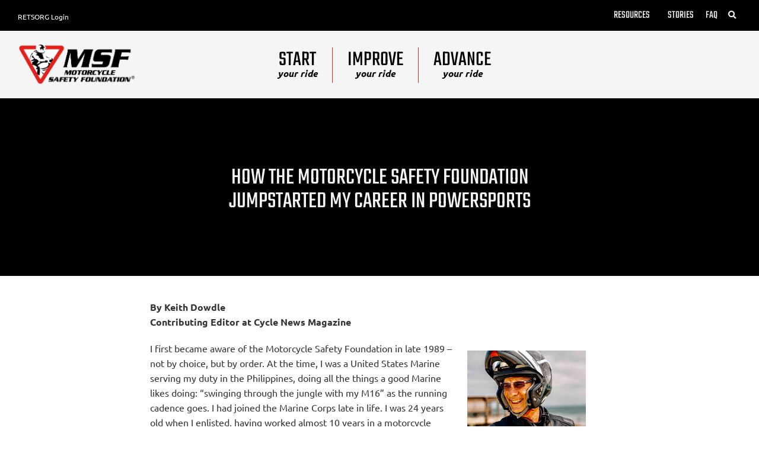

--- FILE ---
content_type: text/html; charset=UTF-8
request_url: https://msf-usa.org/msf-news/how-the-motorcycle-safety-foundation-jumpstarted-my-career-in-powersports/
body_size: 19810
content:
<!doctype html>
<html lang="en-US">
<head>
	<meta charset="UTF-8">
	<meta name="viewport" content="width=device-width, initial-scale=1">
	<link rel="profile" href="https://gmpg.org/xfn/11">
	<meta name='robots' content='index, follow, max-image-preview:large, max-snippet:-1, max-video-preview:-1' />

	<!-- This site is optimized with the Yoast SEO plugin v26.8 - https://yoast.com/product/yoast-seo-wordpress/ -->
	<title>How the Motorcycle Safety Foundation Jumpstarted my Career in Powersports - Motorcycle Safety Foundation</title>
	<link rel="canonical" href="https://msf-usa.org/msf-news/how-the-motorcycle-safety-foundation-jumpstarted-my-career-in-powersports/" />
	<meta property="og:locale" content="en_US" />
	<meta property="og:type" content="article" />
	<meta property="og:title" content="How the Motorcycle Safety Foundation Jumpstarted my Career in Powersports - Motorcycle Safety Foundation" />
	<meta property="og:description" content="I first became aware of the Motorcycle Safety Foundation in late 1989 – not by choice, but by order." />
	<meta property="og:url" content="https://msf-usa.org/msf-news/how-the-motorcycle-safety-foundation-jumpstarted-my-career-in-powersports/" />
	<meta property="og:site_name" content="Motorcycle Safety Foundation" />
	<meta property="article:publisher" content="https://www.facebook.com/motorcyclesafetyfoundation" />
	<meta property="article:published_time" content="2023-07-18T15:00:00+00:00" />
	<meta property="article:modified_time" content="2023-12-19T17:31:54+00:00" />
	<meta property="og:image" content="https://msf-usa.org/wp-content/uploads/2023/06/Keith-Dowdle_06-1.jpg" />
	<meta property="og:image:width" content="1498" />
	<meta property="og:image:height" content="994" />
	<meta property="og:image:type" content="image/jpeg" />
	<meta name="author" content="Motorcycle Safety Foundation" />
	<meta name="twitter:card" content="summary_large_image" />
	<meta name="twitter:creator" content="@MSF__USA" />
	<meta name="twitter:site" content="@MSF__USA" />
	<meta name="twitter:label1" content="Written by" />
	<meta name="twitter:data1" content="Motorcycle Safety Foundation" />
	<meta name="twitter:label2" content="Est. reading time" />
	<meta name="twitter:data2" content="7 minutes" />
	<script type="application/ld+json" class="yoast-schema-graph">{"@context":"https://schema.org","@graph":[{"@type":"Article","@id":"https://msf-usa.org/msf-news/how-the-motorcycle-safety-foundation-jumpstarted-my-career-in-powersports/#article","isPartOf":{"@id":"https://msf-usa.org/msf-news/how-the-motorcycle-safety-foundation-jumpstarted-my-career-in-powersports/"},"author":{"name":"Motorcycle Safety Foundation","@id":"https://msf-usa.org/#/schema/person/2ebba6ef768fb528c51d5bea5a07024e"},"headline":"How the Motorcycle Safety Foundation Jumpstarted my Career in Powersports","datePublished":"2023-07-18T15:00:00+00:00","dateModified":"2023-12-19T17:31:54+00:00","mainEntityOfPage":{"@id":"https://msf-usa.org/msf-news/how-the-motorcycle-safety-foundation-jumpstarted-my-career-in-powersports/"},"wordCount":1244,"commentCount":0,"publisher":{"@id":"https://msf-usa.org/#organization"},"image":{"@id":"https://msf-usa.org/msf-news/how-the-motorcycle-safety-foundation-jumpstarted-my-career-in-powersports/#primaryimage"},"thumbnailUrl":"https://msf-usa.org/wp-content/uploads/2023/06/Keith-Dowdle_06-1.jpg","keywords":["50-years","stories"],"articleSection":["MSF News"],"inLanguage":"en-US"},{"@type":"WebPage","@id":"https://msf-usa.org/msf-news/how-the-motorcycle-safety-foundation-jumpstarted-my-career-in-powersports/","url":"https://msf-usa.org/msf-news/how-the-motorcycle-safety-foundation-jumpstarted-my-career-in-powersports/","name":"How the Motorcycle Safety Foundation Jumpstarted my Career in Powersports - Motorcycle Safety Foundation","isPartOf":{"@id":"https://msf-usa.org/#website"},"primaryImageOfPage":{"@id":"https://msf-usa.org/msf-news/how-the-motorcycle-safety-foundation-jumpstarted-my-career-in-powersports/#primaryimage"},"image":{"@id":"https://msf-usa.org/msf-news/how-the-motorcycle-safety-foundation-jumpstarted-my-career-in-powersports/#primaryimage"},"thumbnailUrl":"https://msf-usa.org/wp-content/uploads/2023/06/Keith-Dowdle_06-1.jpg","datePublished":"2023-07-18T15:00:00+00:00","dateModified":"2023-12-19T17:31:54+00:00","breadcrumb":{"@id":"https://msf-usa.org/msf-news/how-the-motorcycle-safety-foundation-jumpstarted-my-career-in-powersports/#breadcrumb"},"inLanguage":"en-US","potentialAction":[{"@type":"ReadAction","target":["https://msf-usa.org/msf-news/how-the-motorcycle-safety-foundation-jumpstarted-my-career-in-powersports/"]}]},{"@type":"ImageObject","inLanguage":"en-US","@id":"https://msf-usa.org/msf-news/how-the-motorcycle-safety-foundation-jumpstarted-my-career-in-powersports/#primaryimage","url":"https://msf-usa.org/wp-content/uploads/2023/06/Keith-Dowdle_06-1.jpg","contentUrl":"https://msf-usa.org/wp-content/uploads/2023/06/Keith-Dowdle_06-1.jpg","width":1498,"height":994},{"@type":"BreadcrumbList","@id":"https://msf-usa.org/msf-news/how-the-motorcycle-safety-foundation-jumpstarted-my-career-in-powersports/#breadcrumb","itemListElement":[{"@type":"ListItem","position":1,"name":"Home","item":"https://msf-usa.org/"},{"@type":"ListItem","position":2,"name":"How the Motorcycle Safety Foundation Jumpstarted my Career in Powersports"}]},{"@type":"WebSite","@id":"https://msf-usa.org/#website","url":"https://msf-usa.org/","name":"Motorcycle Safety Foundation","description":"Motorcycle - Training","publisher":{"@id":"https://msf-usa.org/#organization"},"potentialAction":[{"@type":"SearchAction","target":{"@type":"EntryPoint","urlTemplate":"https://msf-usa.org/?s={search_term_string}"},"query-input":{"@type":"PropertyValueSpecification","valueRequired":true,"valueName":"search_term_string"}}],"inLanguage":"en-US"},{"@type":"Organization","@id":"https://msf-usa.org/#organization","name":"Motorcycle Safety Foundation","alternateName":"MSF","url":"https://msf-usa.org/","logo":{"@type":"ImageObject","inLanguage":"en-US","@id":"https://msf-usa.org/#/schema/logo/image/","url":"https://msf-usa.org/wp-content/uploads/2022/10/MSF-logo.png","contentUrl":"https://msf-usa.org/wp-content/uploads/2022/10/MSF-logo.png","width":413,"height":150,"caption":"Motorcycle Safety Foundation"},"image":{"@id":"https://msf-usa.org/#/schema/logo/image/"},"sameAs":["https://www.facebook.com/motorcyclesafetyfoundation","https://x.com/MSF__USA","https://www.instagram.com/msf__usa/"]},{"@type":"Person","@id":"https://msf-usa.org/#/schema/person/2ebba6ef768fb528c51d5bea5a07024e","name":"Motorcycle Safety Foundation","image":{"@type":"ImageObject","inLanguage":"en-US","@id":"https://msf-usa.org/#/schema/person/image/","url":"https://secure.gravatar.com/avatar/36398099f3bcd1d14cda09a34f5f10f68bcb3c07b21ff876c2ca6c289f40d9bc?s=96&d=mm&r=g","contentUrl":"https://secure.gravatar.com/avatar/36398099f3bcd1d14cda09a34f5f10f68bcb3c07b21ff876c2ca6c289f40d9bc?s=96&d=mm&r=g","caption":"Motorcycle Safety Foundation"},"url":"https://msf-usa.org/author/msf/"}]}</script>
	<!-- / Yoast SEO plugin. -->


<link rel="alternate" type="application/rss+xml" title="Motorcycle Safety Foundation &raquo; Feed" href="https://msf-usa.org/feed/" />
<link rel="alternate" title="oEmbed (JSON)" type="application/json+oembed" href="https://msf-usa.org/wp-json/oembed/1.0/embed?url=https%3A%2F%2Fmsf-usa.org%2Fmsf-news%2Fhow-the-motorcycle-safety-foundation-jumpstarted-my-career-in-powersports%2F" />
<link rel="alternate" title="oEmbed (XML)" type="text/xml+oembed" href="https://msf-usa.org/wp-json/oembed/1.0/embed?url=https%3A%2F%2Fmsf-usa.org%2Fmsf-news%2Fhow-the-motorcycle-safety-foundation-jumpstarted-my-career-in-powersports%2F&#038;format=xml" />
<style id='wp-img-auto-sizes-contain-inline-css'>
img:is([sizes=auto i],[sizes^="auto," i]){contain-intrinsic-size:3000px 1500px}
/*# sourceURL=wp-img-auto-sizes-contain-inline-css */
</style>
<style id='wp-emoji-styles-inline-css'>

	img.wp-smiley, img.emoji {
		display: inline !important;
		border: none !important;
		box-shadow: none !important;
		height: 1em !important;
		width: 1em !important;
		margin: 0 0.07em !important;
		vertical-align: -0.1em !important;
		background: none !important;
		padding: 0 !important;
	}
/*# sourceURL=wp-emoji-styles-inline-css */
</style>
<link rel='stylesheet' id='wp-block-library-css' href='https://msf-usa.org/wp-includes/css/dist/block-library/style.min.css?ver=6.9' media='all' />
<link rel='stylesheet' id='ht-contactform-block-style-css' href='https://msf-usa.org/wp-content/plugins/ht-contactform/blocks/src/assets/css/style-index.css?ver=2.7.0' media='all' />
<style id='global-styles-inline-css'>
:root{--wp--preset--aspect-ratio--square: 1;--wp--preset--aspect-ratio--4-3: 4/3;--wp--preset--aspect-ratio--3-4: 3/4;--wp--preset--aspect-ratio--3-2: 3/2;--wp--preset--aspect-ratio--2-3: 2/3;--wp--preset--aspect-ratio--16-9: 16/9;--wp--preset--aspect-ratio--9-16: 9/16;--wp--preset--color--black: #000000;--wp--preset--color--cyan-bluish-gray: #abb8c3;--wp--preset--color--white: #ffffff;--wp--preset--color--pale-pink: #f78da7;--wp--preset--color--vivid-red: #cf2e2e;--wp--preset--color--luminous-vivid-orange: #ff6900;--wp--preset--color--luminous-vivid-amber: #fcb900;--wp--preset--color--light-green-cyan: #7bdcb5;--wp--preset--color--vivid-green-cyan: #00d084;--wp--preset--color--pale-cyan-blue: #8ed1fc;--wp--preset--color--vivid-cyan-blue: #0693e3;--wp--preset--color--vivid-purple: #9b51e0;--wp--preset--gradient--vivid-cyan-blue-to-vivid-purple: linear-gradient(135deg,rgb(6,147,227) 0%,rgb(155,81,224) 100%);--wp--preset--gradient--light-green-cyan-to-vivid-green-cyan: linear-gradient(135deg,rgb(122,220,180) 0%,rgb(0,208,130) 100%);--wp--preset--gradient--luminous-vivid-amber-to-luminous-vivid-orange: linear-gradient(135deg,rgb(252,185,0) 0%,rgb(255,105,0) 100%);--wp--preset--gradient--luminous-vivid-orange-to-vivid-red: linear-gradient(135deg,rgb(255,105,0) 0%,rgb(207,46,46) 100%);--wp--preset--gradient--very-light-gray-to-cyan-bluish-gray: linear-gradient(135deg,rgb(238,238,238) 0%,rgb(169,184,195) 100%);--wp--preset--gradient--cool-to-warm-spectrum: linear-gradient(135deg,rgb(74,234,220) 0%,rgb(151,120,209) 20%,rgb(207,42,186) 40%,rgb(238,44,130) 60%,rgb(251,105,98) 80%,rgb(254,248,76) 100%);--wp--preset--gradient--blush-light-purple: linear-gradient(135deg,rgb(255,206,236) 0%,rgb(152,150,240) 100%);--wp--preset--gradient--blush-bordeaux: linear-gradient(135deg,rgb(254,205,165) 0%,rgb(254,45,45) 50%,rgb(107,0,62) 100%);--wp--preset--gradient--luminous-dusk: linear-gradient(135deg,rgb(255,203,112) 0%,rgb(199,81,192) 50%,rgb(65,88,208) 100%);--wp--preset--gradient--pale-ocean: linear-gradient(135deg,rgb(255,245,203) 0%,rgb(182,227,212) 50%,rgb(51,167,181) 100%);--wp--preset--gradient--electric-grass: linear-gradient(135deg,rgb(202,248,128) 0%,rgb(113,206,126) 100%);--wp--preset--gradient--midnight: linear-gradient(135deg,rgb(2,3,129) 0%,rgb(40,116,252) 100%);--wp--preset--font-size--small: 13px;--wp--preset--font-size--medium: 20px;--wp--preset--font-size--large: 36px;--wp--preset--font-size--x-large: 42px;--wp--preset--spacing--20: 0.44rem;--wp--preset--spacing--30: 0.67rem;--wp--preset--spacing--40: 1rem;--wp--preset--spacing--50: 1.5rem;--wp--preset--spacing--60: 2.25rem;--wp--preset--spacing--70: 3.38rem;--wp--preset--spacing--80: 5.06rem;--wp--preset--shadow--natural: 6px 6px 9px rgba(0, 0, 0, 0.2);--wp--preset--shadow--deep: 12px 12px 50px rgba(0, 0, 0, 0.4);--wp--preset--shadow--sharp: 6px 6px 0px rgba(0, 0, 0, 0.2);--wp--preset--shadow--outlined: 6px 6px 0px -3px rgb(255, 255, 255), 6px 6px rgb(0, 0, 0);--wp--preset--shadow--crisp: 6px 6px 0px rgb(0, 0, 0);}:root { --wp--style--global--content-size: 800px;--wp--style--global--wide-size: 1200px; }:where(body) { margin: 0; }.wp-site-blocks > .alignleft { float: left; margin-right: 2em; }.wp-site-blocks > .alignright { float: right; margin-left: 2em; }.wp-site-blocks > .aligncenter { justify-content: center; margin-left: auto; margin-right: auto; }:where(.wp-site-blocks) > * { margin-block-start: 24px; margin-block-end: 0; }:where(.wp-site-blocks) > :first-child { margin-block-start: 0; }:where(.wp-site-blocks) > :last-child { margin-block-end: 0; }:root { --wp--style--block-gap: 24px; }:root :where(.is-layout-flow) > :first-child{margin-block-start: 0;}:root :where(.is-layout-flow) > :last-child{margin-block-end: 0;}:root :where(.is-layout-flow) > *{margin-block-start: 24px;margin-block-end: 0;}:root :where(.is-layout-constrained) > :first-child{margin-block-start: 0;}:root :where(.is-layout-constrained) > :last-child{margin-block-end: 0;}:root :where(.is-layout-constrained) > *{margin-block-start: 24px;margin-block-end: 0;}:root :where(.is-layout-flex){gap: 24px;}:root :where(.is-layout-grid){gap: 24px;}.is-layout-flow > .alignleft{float: left;margin-inline-start: 0;margin-inline-end: 2em;}.is-layout-flow > .alignright{float: right;margin-inline-start: 2em;margin-inline-end: 0;}.is-layout-flow > .aligncenter{margin-left: auto !important;margin-right: auto !important;}.is-layout-constrained > .alignleft{float: left;margin-inline-start: 0;margin-inline-end: 2em;}.is-layout-constrained > .alignright{float: right;margin-inline-start: 2em;margin-inline-end: 0;}.is-layout-constrained > .aligncenter{margin-left: auto !important;margin-right: auto !important;}.is-layout-constrained > :where(:not(.alignleft):not(.alignright):not(.alignfull)){max-width: var(--wp--style--global--content-size);margin-left: auto !important;margin-right: auto !important;}.is-layout-constrained > .alignwide{max-width: var(--wp--style--global--wide-size);}body .is-layout-flex{display: flex;}.is-layout-flex{flex-wrap: wrap;align-items: center;}.is-layout-flex > :is(*, div){margin: 0;}body .is-layout-grid{display: grid;}.is-layout-grid > :is(*, div){margin: 0;}body{padding-top: 0px;padding-right: 0px;padding-bottom: 0px;padding-left: 0px;}a:where(:not(.wp-element-button)){text-decoration: underline;}:root :where(.wp-element-button, .wp-block-button__link){background-color: #32373c;border-width: 0;color: #fff;font-family: inherit;font-size: inherit;font-style: inherit;font-weight: inherit;letter-spacing: inherit;line-height: inherit;padding-top: calc(0.667em + 2px);padding-right: calc(1.333em + 2px);padding-bottom: calc(0.667em + 2px);padding-left: calc(1.333em + 2px);text-decoration: none;text-transform: inherit;}.has-black-color{color: var(--wp--preset--color--black) !important;}.has-cyan-bluish-gray-color{color: var(--wp--preset--color--cyan-bluish-gray) !important;}.has-white-color{color: var(--wp--preset--color--white) !important;}.has-pale-pink-color{color: var(--wp--preset--color--pale-pink) !important;}.has-vivid-red-color{color: var(--wp--preset--color--vivid-red) !important;}.has-luminous-vivid-orange-color{color: var(--wp--preset--color--luminous-vivid-orange) !important;}.has-luminous-vivid-amber-color{color: var(--wp--preset--color--luminous-vivid-amber) !important;}.has-light-green-cyan-color{color: var(--wp--preset--color--light-green-cyan) !important;}.has-vivid-green-cyan-color{color: var(--wp--preset--color--vivid-green-cyan) !important;}.has-pale-cyan-blue-color{color: var(--wp--preset--color--pale-cyan-blue) !important;}.has-vivid-cyan-blue-color{color: var(--wp--preset--color--vivid-cyan-blue) !important;}.has-vivid-purple-color{color: var(--wp--preset--color--vivid-purple) !important;}.has-black-background-color{background-color: var(--wp--preset--color--black) !important;}.has-cyan-bluish-gray-background-color{background-color: var(--wp--preset--color--cyan-bluish-gray) !important;}.has-white-background-color{background-color: var(--wp--preset--color--white) !important;}.has-pale-pink-background-color{background-color: var(--wp--preset--color--pale-pink) !important;}.has-vivid-red-background-color{background-color: var(--wp--preset--color--vivid-red) !important;}.has-luminous-vivid-orange-background-color{background-color: var(--wp--preset--color--luminous-vivid-orange) !important;}.has-luminous-vivid-amber-background-color{background-color: var(--wp--preset--color--luminous-vivid-amber) !important;}.has-light-green-cyan-background-color{background-color: var(--wp--preset--color--light-green-cyan) !important;}.has-vivid-green-cyan-background-color{background-color: var(--wp--preset--color--vivid-green-cyan) !important;}.has-pale-cyan-blue-background-color{background-color: var(--wp--preset--color--pale-cyan-blue) !important;}.has-vivid-cyan-blue-background-color{background-color: var(--wp--preset--color--vivid-cyan-blue) !important;}.has-vivid-purple-background-color{background-color: var(--wp--preset--color--vivid-purple) !important;}.has-black-border-color{border-color: var(--wp--preset--color--black) !important;}.has-cyan-bluish-gray-border-color{border-color: var(--wp--preset--color--cyan-bluish-gray) !important;}.has-white-border-color{border-color: var(--wp--preset--color--white) !important;}.has-pale-pink-border-color{border-color: var(--wp--preset--color--pale-pink) !important;}.has-vivid-red-border-color{border-color: var(--wp--preset--color--vivid-red) !important;}.has-luminous-vivid-orange-border-color{border-color: var(--wp--preset--color--luminous-vivid-orange) !important;}.has-luminous-vivid-amber-border-color{border-color: var(--wp--preset--color--luminous-vivid-amber) !important;}.has-light-green-cyan-border-color{border-color: var(--wp--preset--color--light-green-cyan) !important;}.has-vivid-green-cyan-border-color{border-color: var(--wp--preset--color--vivid-green-cyan) !important;}.has-pale-cyan-blue-border-color{border-color: var(--wp--preset--color--pale-cyan-blue) !important;}.has-vivid-cyan-blue-border-color{border-color: var(--wp--preset--color--vivid-cyan-blue) !important;}.has-vivid-purple-border-color{border-color: var(--wp--preset--color--vivid-purple) !important;}.has-vivid-cyan-blue-to-vivid-purple-gradient-background{background: var(--wp--preset--gradient--vivid-cyan-blue-to-vivid-purple) !important;}.has-light-green-cyan-to-vivid-green-cyan-gradient-background{background: var(--wp--preset--gradient--light-green-cyan-to-vivid-green-cyan) !important;}.has-luminous-vivid-amber-to-luminous-vivid-orange-gradient-background{background: var(--wp--preset--gradient--luminous-vivid-amber-to-luminous-vivid-orange) !important;}.has-luminous-vivid-orange-to-vivid-red-gradient-background{background: var(--wp--preset--gradient--luminous-vivid-orange-to-vivid-red) !important;}.has-very-light-gray-to-cyan-bluish-gray-gradient-background{background: var(--wp--preset--gradient--very-light-gray-to-cyan-bluish-gray) !important;}.has-cool-to-warm-spectrum-gradient-background{background: var(--wp--preset--gradient--cool-to-warm-spectrum) !important;}.has-blush-light-purple-gradient-background{background: var(--wp--preset--gradient--blush-light-purple) !important;}.has-blush-bordeaux-gradient-background{background: var(--wp--preset--gradient--blush-bordeaux) !important;}.has-luminous-dusk-gradient-background{background: var(--wp--preset--gradient--luminous-dusk) !important;}.has-pale-ocean-gradient-background{background: var(--wp--preset--gradient--pale-ocean) !important;}.has-electric-grass-gradient-background{background: var(--wp--preset--gradient--electric-grass) !important;}.has-midnight-gradient-background{background: var(--wp--preset--gradient--midnight) !important;}.has-small-font-size{font-size: var(--wp--preset--font-size--small) !important;}.has-medium-font-size{font-size: var(--wp--preset--font-size--medium) !important;}.has-large-font-size{font-size: var(--wp--preset--font-size--large) !important;}.has-x-large-font-size{font-size: var(--wp--preset--font-size--x-large) !important;}
:root :where(.wp-block-pullquote){font-size: 1.5em;line-height: 1.6;}
/*# sourceURL=global-styles-inline-css */
</style>
<link rel='stylesheet' id='contact-form-7-css' href='https://msf-usa.org/wp-content/plugins/contact-form-7/includes/css/styles.css?ver=6.1.4' media='all' />
<link rel='stylesheet' id='image-map-pro-dist-css-css' href='https://msf-usa.org/wp-content/plugins/image-map-pro-wordpress/css/image-map-pro.min.css?ver=5.6.8' media='' />
<link rel='stylesheet' id='hello-elementor-css' href='https://msf-usa.org/wp-content/themes/hello-elementor/assets/css/reset.css?ver=3.4.5' media='all' />
<link rel='stylesheet' id='hello-elementor-theme-style-css' href='https://msf-usa.org/wp-content/themes/hello-elementor/assets/css/theme.css?ver=3.4.5' media='all' />
<link rel='stylesheet' id='hello-elementor-header-footer-css' href='https://msf-usa.org/wp-content/themes/hello-elementor/assets/css/header-footer.css?ver=3.4.5' media='all' />
<link rel='stylesheet' id='elementor-frontend-css' href='https://msf-usa.org/wp-content/uploads/elementor/css/custom-frontend.min.css?ver=1769105405' media='all' />
<link rel='stylesheet' id='elementor-post-5316-css' href='https://msf-usa.org/wp-content/uploads/elementor/css/post-5316.css?ver=1769105405' media='all' />
<link rel='stylesheet' id='widget-heading-css' href='https://msf-usa.org/wp-content/plugins/elementor/assets/css/widget-heading.min.css?ver=3.34.2' media='all' />
<link rel='stylesheet' id='widget-nav-menu-css' href='https://msf-usa.org/wp-content/uploads/elementor/css/custom-pro-widget-nav-menu.min.css?ver=1769105405' media='all' />
<link rel='stylesheet' id='widget-search-form-css' href='https://msf-usa.org/wp-content/plugins/elementor-pro/assets/css/widget-search-form.min.css?ver=3.34.1' media='all' />
<link rel='stylesheet' id='elementor-icons-shared-0-css' href='https://msf-usa.org/wp-content/plugins/elementor/assets/lib/font-awesome/css/fontawesome.min.css?ver=5.15.3' media='all' />
<link rel='stylesheet' id='elementor-icons-fa-solid-css' href='https://msf-usa.org/wp-content/plugins/elementor/assets/lib/font-awesome/css/solid.min.css?ver=5.15.3' media='all' />
<link rel='stylesheet' id='widget-image-css' href='https://msf-usa.org/wp-content/plugins/elementor/assets/css/widget-image.min.css?ver=3.34.2' media='all' />
<link rel='stylesheet' id='widget-spacer-css' href='https://msf-usa.org/wp-content/plugins/elementor/assets/css/widget-spacer.min.css?ver=3.34.2' media='all' />
<link rel='stylesheet' id='widget-social-icons-css' href='https://msf-usa.org/wp-content/plugins/elementor/assets/css/widget-social-icons.min.css?ver=3.34.2' media='all' />
<link rel='stylesheet' id='e-apple-webkit-css' href='https://msf-usa.org/wp-content/uploads/elementor/css/custom-apple-webkit.min.css?ver=1769105405' media='all' />
<link rel='stylesheet' id='widget-share-buttons-css' href='https://msf-usa.org/wp-content/plugins/elementor-pro/assets/css/widget-share-buttons.min.css?ver=3.34.1' media='all' />
<link rel='stylesheet' id='elementor-icons-fa-brands-css' href='https://msf-usa.org/wp-content/plugins/elementor/assets/lib/font-awesome/css/brands.min.css?ver=5.15.3' media='all' />
<link rel='stylesheet' id='widget-icon-list-css' href='https://msf-usa.org/wp-content/uploads/elementor/css/custom-widget-icon-list.min.css?ver=1769105405' media='all' />
<link rel='stylesheet' id='e-popup-css' href='https://msf-usa.org/wp-content/plugins/elementor-pro/assets/css/conditionals/popup.min.css?ver=3.34.1' media='all' />
<link rel='stylesheet' id='elementor-icons-css' href='https://msf-usa.org/wp-content/plugins/elementor/assets/lib/eicons/css/elementor-icons.min.css?ver=5.46.0' media='all' />
<link rel='stylesheet' id='elementor-post-5413-css' href='https://msf-usa.org/wp-content/uploads/elementor/css/post-5413.css?ver=1769105406' media='all' />
<link rel='stylesheet' id='elementor-post-5481-css' href='https://msf-usa.org/wp-content/uploads/elementor/css/post-5481.css?ver=1769105406' media='all' />
<link rel='stylesheet' id='elementor-post-7385-css' href='https://msf-usa.org/wp-content/uploads/elementor/css/post-7385.css?ver=1769105430' media='all' />
<link rel='stylesheet' id='elementor-post-21324-css' href='https://msf-usa.org/wp-content/uploads/elementor/css/post-21324.css?ver=1769105406' media='all' />
<link rel='stylesheet' id='tablepress-default-css' href='https://msf-usa.org/wp-content/tablepress-combined.min.css?ver=40' media='all' />
<link rel='stylesheet' id='hello-elementor-child-style-css' href='https://msf-usa.org/wp-content/themes/hello-theme-child-master/style.css?ver=1.0.0' media='all' />
<link rel='stylesheet' id='elementor-gf-local-teko-css' href='https://msf-usa.org/wp-content/uploads/elementor/google-fonts/css/teko.css?ver=1742234301' media='all' />
<script src="https://msf-usa.org/wp-includes/js/jquery/jquery.min.js?ver=3.7.1" id="jquery-core-js"></script>
<script src="https://msf-usa.org/wp-includes/js/jquery/jquery-migrate.min.js?ver=3.4.1" id="jquery-migrate-js"></script>
<script id="wpgmza_data-js-extra">
var wpgmza_google_api_status = {"message":"Engine is not google-maps","code":"ENGINE_NOT_GOOGLE_MAPS"};
//# sourceURL=wpgmza_data-js-extra
</script>
<script src="https://msf-usa.org/wp-content/plugins/wp-google-maps/wpgmza_data.js?ver=6.9" id="wpgmza_data-js"></script>
<link rel="https://api.w.org/" href="https://msf-usa.org/wp-json/" /><link rel="alternate" title="JSON" type="application/json" href="https://msf-usa.org/wp-json/wp/v2/posts/14049" /><link rel="EditURI" type="application/rsd+xml" title="RSD" href="https://msf-usa.org/xmlrpc.php?rsd" />
<meta name="generator" content="WordPress 6.9" />
<link rel='shortlink' href='https://msf-usa.org/?p=14049' />
<meta name="description" content="I first became aware of the Motorcycle Safety Foundation in late 1989 – not by choice, but by order.">
<meta name="generator" content="Elementor 3.34.2; features: additional_custom_breakpoints; settings: css_print_method-external, google_font-enabled, font_display-swap">
<!-- MSF Google Tag Manager -->
<script>(function(w,d,s,l,i){w[l]=w[l]||[];w[l].push({'gtm.start':
new Date().getTime(),event:'gtm.js'});var f=d.getElementsByTagName(s)[0],
j=d.createElement(s),dl=l!='dataLayer'?'&l='+l:'';j.async=true;j.src=
'https://www.googletagmanager.com/gtm.js?id='+i+dl;f.parentNode.insertBefore(j,f);
})(window,document,'script','dataLayer','GTM-MP6CWG9');</script>
<!-- End MSF Google Tag Manager -->

<!-- Digital Throttle Google Tag Manager -->
<script>(function(w,d,s,l,i){w[l]=w[l]||[];w[l].push({'gtm.start':
new Date().getTime(),event:'gtm.js'});var f=d.getElementsByTagName(s)[0],
j=d.createElement(s),dl=l!='dataLayer'?'&l='+l:'';j.async=true;j.src=
'https://www.googletagmanager.com/gtm.js?id='+i+dl;f.parentNode.insertBefore(j,f);
})(window,document,'script','dataLayer','GTM-MSLQHGF');</script>
<!-- End Digital Throttle Google Tag Manager -->
			<style>
				.e-con.e-parent:nth-of-type(n+4):not(.e-lazyloaded):not(.e-no-lazyload),
				.e-con.e-parent:nth-of-type(n+4):not(.e-lazyloaded):not(.e-no-lazyload) * {
					background-image: none !important;
				}
				@media screen and (max-height: 1024px) {
					.e-con.e-parent:nth-of-type(n+3):not(.e-lazyloaded):not(.e-no-lazyload),
					.e-con.e-parent:nth-of-type(n+3):not(.e-lazyloaded):not(.e-no-lazyload) * {
						background-image: none !important;
					}
				}
				@media screen and (max-height: 640px) {
					.e-con.e-parent:nth-of-type(n+2):not(.e-lazyloaded):not(.e-no-lazyload),
					.e-con.e-parent:nth-of-type(n+2):not(.e-lazyloaded):not(.e-no-lazyload) * {
						background-image: none !important;
					}
				}
			</style>
			<meta name="generator" content="Powered by Slider Revolution 6.7.40 - responsive, Mobile-Friendly Slider Plugin for WordPress with comfortable drag and drop interface." />
<link rel="icon" href="https://msf-usa.org/wp-content/uploads/2022/11/site_icon.png" sizes="32x32" />
<link rel="icon" href="https://msf-usa.org/wp-content/uploads/2022/11/site_icon.png" sizes="192x192" />
<link rel="apple-touch-icon" href="https://msf-usa.org/wp-content/uploads/2022/11/site_icon.png" />
<meta name="msapplication-TileImage" content="https://msf-usa.org/wp-content/uploads/2022/11/site_icon.png" />
<script>function setREVStartSize(e){
			//window.requestAnimationFrame(function() {
				window.RSIW = window.RSIW===undefined ? window.innerWidth : window.RSIW;
				window.RSIH = window.RSIH===undefined ? window.innerHeight : window.RSIH;
				try {
					var pw = document.getElementById(e.c).parentNode.offsetWidth,
						newh;
					pw = pw===0 || isNaN(pw) || (e.l=="fullwidth" || e.layout=="fullwidth") ? window.RSIW : pw;
					e.tabw = e.tabw===undefined ? 0 : parseInt(e.tabw);
					e.thumbw = e.thumbw===undefined ? 0 : parseInt(e.thumbw);
					e.tabh = e.tabh===undefined ? 0 : parseInt(e.tabh);
					e.thumbh = e.thumbh===undefined ? 0 : parseInt(e.thumbh);
					e.tabhide = e.tabhide===undefined ? 0 : parseInt(e.tabhide);
					e.thumbhide = e.thumbhide===undefined ? 0 : parseInt(e.thumbhide);
					e.mh = e.mh===undefined || e.mh=="" || e.mh==="auto" ? 0 : parseInt(e.mh,0);
					if(e.layout==="fullscreen" || e.l==="fullscreen")
						newh = Math.max(e.mh,window.RSIH);
					else{
						e.gw = Array.isArray(e.gw) ? e.gw : [e.gw];
						for (var i in e.rl) if (e.gw[i]===undefined || e.gw[i]===0) e.gw[i] = e.gw[i-1];
						e.gh = e.el===undefined || e.el==="" || (Array.isArray(e.el) && e.el.length==0)? e.gh : e.el;
						e.gh = Array.isArray(e.gh) ? e.gh : [e.gh];
						for (var i in e.rl) if (e.gh[i]===undefined || e.gh[i]===0) e.gh[i] = e.gh[i-1];
											
						var nl = new Array(e.rl.length),
							ix = 0,
							sl;
						e.tabw = e.tabhide>=pw ? 0 : e.tabw;
						e.thumbw = e.thumbhide>=pw ? 0 : e.thumbw;
						e.tabh = e.tabhide>=pw ? 0 : e.tabh;
						e.thumbh = e.thumbhide>=pw ? 0 : e.thumbh;
						for (var i in e.rl) nl[i] = e.rl[i]<window.RSIW ? 0 : e.rl[i];
						sl = nl[0];
						for (var i in nl) if (sl>nl[i] && nl[i]>0) { sl = nl[i]; ix=i;}
						var m = pw>(e.gw[ix]+e.tabw+e.thumbw) ? 1 : (pw-(e.tabw+e.thumbw)) / (e.gw[ix]);
						newh =  (e.gh[ix] * m) + (e.tabh + e.thumbh);
					}
					var el = document.getElementById(e.c);
					if (el!==null && el) el.style.height = newh+"px";
					el = document.getElementById(e.c+"_wrapper");
					if (el!==null && el) {
						el.style.height = newh+"px";
						el.style.display = "block";
					}
				} catch(e){
					console.log("Failure at Presize of Slider:" + e)
				}
			//});
		  };</script>
		<style id="wp-custom-css">
			body .gquiz-correct-choice {
  font-weight: normal;
  color: green !important;
}		</style>
		</head>
<body class="wp-singular post-template-default single single-post postid-14049 single-format-standard wp-custom-logo wp-embed-responsive wp-theme-hello-elementor wp-child-theme-hello-theme-child-master hello-elementor-default elementor-default elementor-kit-5316 elementor-page-7385">


<!-- MSF Google Tag Manager (noscript) -->
<noscript><iframe src="https://www.googletagmanager.com/ns.html?id=GTM-MP6CWG9"
height="0" width="0" style="display:none;visibility:hidden"></iframe></noscript>
<!-- End MSF Google Tag Manager (noscript) -->


<a class="skip-link screen-reader-text" href="#content">Skip to content</a>

		<header data-elementor-type="header" data-elementor-id="5413" class="elementor elementor-5413 elementor-location-header" data-elementor-post-type="elementor_library">
			<div class="elementor-element elementor-element-2927049 e-flex e-con-boxed e-con e-parent" data-id="2927049" data-element_type="container" data-settings="{&quot;background_background&quot;:&quot;classic&quot;}">
					<div class="e-con-inner">
		<div class="elementor-element elementor-element-4cf99ad e-flex e-con-boxed e-con e-child" data-id="4cf99ad" data-element_type="container" data-settings="{&quot;background_background&quot;:&quot;classic&quot;}">
					<div class="e-con-inner">
				<div class="elementor-element elementor-element-728bb15 elementor-widget elementor-widget-heading" data-id="728bb15" data-element_type="widget" data-widget_type="heading.default">
				<div class="elementor-widget-container">
					<span class="elementor-heading-title elementor-size-default"><a href="https://retsorg.org/login.aspx?ReturnUrl=%2f">RETSORG Login</a></span>				</div>
				</div>
					</div>
				</div>
		<div class="elementor-element elementor-element-b41013f e-flex e-con-boxed e-con e-child" data-id="b41013f" data-element_type="container">
					<div class="e-con-inner">
				<div class="elementor-element elementor-element-4e667a4 elementor-nav-menu__align-end elementor-widget-tablet__width-initial elementor-nav-menu--stretch elementor-nav-menu--dropdown-tablet elementor-nav-menu__text-align-aside elementor-nav-menu--toggle elementor-nav-menu--burger elementor-widget elementor-widget-nav-menu" data-id="4e667a4" data-element_type="widget" data-settings="{&quot;submenu_icon&quot;:{&quot;value&quot;:&quot;&lt;i class=\&quot;\&quot; aria-hidden=\&quot;true\&quot;&gt;&lt;\/i&gt;&quot;,&quot;library&quot;:&quot;&quot;},&quot;full_width&quot;:&quot;stretch&quot;,&quot;layout&quot;:&quot;horizontal&quot;,&quot;toggle&quot;:&quot;burger&quot;}" data-widget_type="nav-menu.default">
				<div class="elementor-widget-container">
								<nav aria-label="Menu" class="elementor-nav-menu--main elementor-nav-menu__container elementor-nav-menu--layout-horizontal e--pointer-underline e--animation-fade">
				<ul id="menu-1-4e667a4" class="elementor-nav-menu"><li class="menu-item menu-item-type-custom menu-item-object-custom menu-item-has-children menu-item-5427"><a href="#" class="elementor-item elementor-item-anchor">Resources</a>
<ul class="sub-menu elementor-nav-menu--dropdown">
	<li class="menu-item menu-item-type-post_type menu-item-object-page menu-item-13073"><a href="https://msf-usa.org/online-learning/" class="elementor-sub-item">Online Learning</a></li>
	<li class="menu-item menu-item-type-post_type menu-item-object-page menu-item-6768"><a href="https://msf-usa.org/library/" class="elementor-sub-item">Library</a></li>
	<li class="menu-item menu-item-type-post_type menu-item-object-page menu-item-6790"><a href="https://msf-usa.org/quick-tips/" class="elementor-sub-item">Quick Tips</a></li>
	<li class="menu-item menu-item-type-post_type menu-item-object-page menu-item-6784"><a href="https://msf-usa.org/research/" class="elementor-sub-item">Research</a></li>
	<li class="menu-item menu-item-type-post_type menu-item-object-page menu-item-10158"><a href="https://msf-usa.org/ride-along-with-dr-ray/" class="elementor-sub-item">Ride Along With Dr. Ray</a></li>
	<li class="menu-item menu-item-type-custom menu-item-object-custom menu-item-12778"><a href="https://www.youtube.com/@MotorcycleFoundation" class="elementor-sub-item">Videos</a></li>
	<li class="menu-item menu-item-type-post_type menu-item-object-page menu-item-27756"><a href="https://msf-usa.org/ridercourse-rewards/" class="elementor-sub-item">RiderCourse Rewards</a></li>
	<li class="menu-item menu-item-type-custom menu-item-object-custom menu-item-12770"><a href="https://store.msf-usa.org/" class="elementor-sub-item">Store</a></li>
	<li class="menu-item menu-item-type-post_type menu-item-object-page menu-item-13369"><a href="https://msf-usa.org/contact/" class="elementor-sub-item">Contact</a></li>
	<li class="menu-item menu-item-type-post_type menu-item-object-page menu-item-19226"><a href="https://msf-usa.org/careers/" class="elementor-sub-item">Careers</a></li>
</ul>
</li>
<li class="menu-item menu-item-type-post_type menu-item-object-page menu-item-7315"><a href="https://msf-usa.org/stories/" class="elementor-item">Stories</a></li>
<li class="menu-item menu-item-type-post_type menu-item-object-page menu-item-13368"><a href="https://msf-usa.org/faq/" class="elementor-item">FAQ</a></li>
</ul>			</nav>
					<div class="elementor-menu-toggle" role="button" tabindex="0" aria-label="Menu Toggle" aria-expanded="false">
			<i aria-hidden="true" role="presentation" class="elementor-menu-toggle__icon--open fas fa-bars"></i><i aria-hidden="true" role="presentation" class="elementor-menu-toggle__icon--close eicon-close"></i>		</div>
					<nav class="elementor-nav-menu--dropdown elementor-nav-menu__container" aria-hidden="true">
				<ul id="menu-2-4e667a4" class="elementor-nav-menu"><li class="menu-item menu-item-type-custom menu-item-object-custom menu-item-has-children menu-item-5427"><a href="#" class="elementor-item elementor-item-anchor" tabindex="-1">Resources</a>
<ul class="sub-menu elementor-nav-menu--dropdown">
	<li class="menu-item menu-item-type-post_type menu-item-object-page menu-item-13073"><a href="https://msf-usa.org/online-learning/" class="elementor-sub-item" tabindex="-1">Online Learning</a></li>
	<li class="menu-item menu-item-type-post_type menu-item-object-page menu-item-6768"><a href="https://msf-usa.org/library/" class="elementor-sub-item" tabindex="-1">Library</a></li>
	<li class="menu-item menu-item-type-post_type menu-item-object-page menu-item-6790"><a href="https://msf-usa.org/quick-tips/" class="elementor-sub-item" tabindex="-1">Quick Tips</a></li>
	<li class="menu-item menu-item-type-post_type menu-item-object-page menu-item-6784"><a href="https://msf-usa.org/research/" class="elementor-sub-item" tabindex="-1">Research</a></li>
	<li class="menu-item menu-item-type-post_type menu-item-object-page menu-item-10158"><a href="https://msf-usa.org/ride-along-with-dr-ray/" class="elementor-sub-item" tabindex="-1">Ride Along With Dr. Ray</a></li>
	<li class="menu-item menu-item-type-custom menu-item-object-custom menu-item-12778"><a href="https://www.youtube.com/@MotorcycleFoundation" class="elementor-sub-item" tabindex="-1">Videos</a></li>
	<li class="menu-item menu-item-type-post_type menu-item-object-page menu-item-27756"><a href="https://msf-usa.org/ridercourse-rewards/" class="elementor-sub-item" tabindex="-1">RiderCourse Rewards</a></li>
	<li class="menu-item menu-item-type-custom menu-item-object-custom menu-item-12770"><a href="https://store.msf-usa.org/" class="elementor-sub-item" tabindex="-1">Store</a></li>
	<li class="menu-item menu-item-type-post_type menu-item-object-page menu-item-13369"><a href="https://msf-usa.org/contact/" class="elementor-sub-item" tabindex="-1">Contact</a></li>
	<li class="menu-item menu-item-type-post_type menu-item-object-page menu-item-19226"><a href="https://msf-usa.org/careers/" class="elementor-sub-item" tabindex="-1">Careers</a></li>
</ul>
</li>
<li class="menu-item menu-item-type-post_type menu-item-object-page menu-item-7315"><a href="https://msf-usa.org/stories/" class="elementor-item" tabindex="-1">Stories</a></li>
<li class="menu-item menu-item-type-post_type menu-item-object-page menu-item-13368"><a href="https://msf-usa.org/faq/" class="elementor-item" tabindex="-1">FAQ</a></li>
</ul>			</nav>
						</div>
				</div>
				<div class="elementor-element elementor-element-9da0dfc elementor-search-form--skin-full_screen elementor-widget elementor-widget-search-form" data-id="9da0dfc" data-element_type="widget" data-settings="{&quot;skin&quot;:&quot;full_screen&quot;}" data-widget_type="search-form.default">
				<div class="elementor-widget-container">
							<search role="search">
			<form class="elementor-search-form" action="https://msf-usa.org" method="get">
												<div class="elementor-search-form__toggle" role="button" tabindex="0" aria-label="Search">
					<i aria-hidden="true" class="fas fa-search"></i>				</div>
								<div class="elementor-search-form__container">
					<label class="elementor-screen-only" for="elementor-search-form-9da0dfc">Search</label>

					
					<input id="elementor-search-form-9da0dfc" placeholder="Search..." class="elementor-search-form__input" type="search" name="s" value="">
					
					
										<div class="dialog-lightbox-close-button dialog-close-button" role="button" tabindex="0" aria-label="Close this search box.">
						<i aria-hidden="true" class="eicon-close"></i>					</div>
									</div>
			</form>
		</search>
						</div>
				</div>
					</div>
				</div>
					</div>
				</div>
		<div class="elementor-element elementor-element-f870087 elementor-hidden-tablet elementor-hidden-mobile e-flex e-con-boxed e-con e-parent" data-id="f870087" data-element_type="container" data-settings="{&quot;background_background&quot;:&quot;classic&quot;}">
					<div class="e-con-inner">
		<div class="elementor-element elementor-element-71bb06d e-con-full e-flex e-con e-child" data-id="71bb06d" data-element_type="container">
				<div class="elementor-element elementor-element-08f01b1 elementor-widget elementor-widget-theme-site-logo elementor-widget-image" data-id="08f01b1" data-element_type="widget" data-widget_type="theme-site-logo.default">
				<div class="elementor-widget-container">
											<a href="https://msf-usa.org">
			<img loading="lazy" width="413" height="150" src="https://msf-usa.org/wp-content/uploads/2022/10/MSF-logo.png" class="attachment-full size-full wp-image-17351" alt="MSF logo" />				</a>
											</div>
				</div>
				</div>
		<div class="elementor-element elementor-element-689ece6 e-con-full e-flex e-con e-child" data-id="689ece6" data-element_type="container">
				<div class="elementor-element elementor-element-6c435fa elementor-nav-menu__align-center elementor-nav-menu--dropdown-tablet elementor-nav-menu__text-align-aside elementor-nav-menu--toggle elementor-nav-menu--burger elementor-widget elementor-widget-nav-menu" data-id="6c435fa" data-element_type="widget" data-settings="{&quot;layout&quot;:&quot;horizontal&quot;,&quot;submenu_icon&quot;:{&quot;value&quot;:&quot;&lt;i class=\&quot;fas fa-caret-down\&quot; aria-hidden=\&quot;true\&quot;&gt;&lt;\/i&gt;&quot;,&quot;library&quot;:&quot;fa-solid&quot;},&quot;toggle&quot;:&quot;burger&quot;}" data-widget_type="nav-menu.default">
				<div class="elementor-widget-container">
								<nav aria-label="Menu" class="elementor-nav-menu--main elementor-nav-menu__container elementor-nav-menu--layout-horizontal e--pointer-underline e--animation-fade">
				<ul id="menu-1-6c435fa" class="elementor-nav-menu"><li class="menu-item menu-item-type-post_type menu-item-object-page menu-item-5474"><a href="https://msf-usa.org/start-your-ride/" class="elementor-item">		<div data-elementor-type="container" data-elementor-id="5652" class="elementor elementor-5652" data-elementor-post-type="elementor_library">
				<div class="elementor-element elementor-element-2b441d6f e-flex e-con-boxed e-con e-parent" data-id="2b441d6f" data-element_type="container">
					<div class="e-con-inner">
				<div class="elementor-element elementor-element-1be01cbe elementor-widget elementor-widget-heading" data-id="1be01cbe" data-element_type="widget" data-widget_type="heading.default">
				<div class="elementor-widget-container">
					<div class="elementor-heading-title elementor-size-default">START<br>
<span class="theride20">your ride</span></div>				</div>
				</div>
					</div>
				</div>
				</div>
		</a></li>
<li class="menu-item menu-item-type-post_type menu-item-object-page menu-item-5472"><a href="https://msf-usa.org/improve-your-ride/" class="elementor-item">		<div data-elementor-type="container" data-elementor-id="5655" class="elementor elementor-5655" data-elementor-post-type="elementor_library">
				<div class="elementor-element elementor-element-551422c0 e-flex e-con-boxed e-con e-parent" data-id="551422c0" data-element_type="container">
					<div class="e-con-inner">
				<div class="elementor-element elementor-element-2ba816af elementor-widget elementor-widget-heading" data-id="2ba816af" data-element_type="widget" data-widget_type="heading.default">
				<div class="elementor-widget-container">
					<div class="elementor-heading-title elementor-size-default">IMPROVE<br>
<span class="theride20">your ride</span></div>				</div>
				</div>
					</div>
				</div>
				</div>
		</a></li>
<li class="menu-item menu-item-type-post_type menu-item-object-page menu-item-5473"><a href="https://msf-usa.org/advance-your-ride/" class="elementor-item">		<div data-elementor-type="container" data-elementor-id="5658" class="elementor elementor-5658" data-elementor-post-type="elementor_library">
				<div class="elementor-element elementor-element-5db49bf7 e-flex e-con-boxed e-con e-parent" data-id="5db49bf7" data-element_type="container">
					<div class="e-con-inner">
				<div class="elementor-element elementor-element-6a333f0c elementor-widget elementor-widget-heading" data-id="6a333f0c" data-element_type="widget" data-widget_type="heading.default">
				<div class="elementor-widget-container">
					<div class="elementor-heading-title elementor-size-default">ADVANCE<br>
<span class="theride20">your ride</span></div>				</div>
				</div>
					</div>
				</div>
				</div>
		</a></li>
</ul>			</nav>
					<div class="elementor-menu-toggle" role="button" tabindex="0" aria-label="Menu Toggle" aria-expanded="false">
			<i aria-hidden="true" role="presentation" class="elementor-menu-toggle__icon--open eicon-menu-bar"></i><i aria-hidden="true" role="presentation" class="elementor-menu-toggle__icon--close eicon-close"></i>		</div>
					<nav class="elementor-nav-menu--dropdown elementor-nav-menu__container" aria-hidden="true">
				<ul id="menu-2-6c435fa" class="elementor-nav-menu"><li class="menu-item menu-item-type-post_type menu-item-object-page menu-item-5474"><a href="https://msf-usa.org/start-your-ride/" class="elementor-item" tabindex="-1">		<div data-elementor-type="container" data-elementor-id="5652" class="elementor elementor-5652" data-elementor-post-type="elementor_library">
				<div class="elementor-element elementor-element-2b441d6f e-flex e-con-boxed e-con e-parent" data-id="2b441d6f" data-element_type="container">
					<div class="e-con-inner">
				<div class="elementor-element elementor-element-1be01cbe elementor-widget elementor-widget-heading" data-id="1be01cbe" data-element_type="widget" data-widget_type="heading.default">
				<div class="elementor-widget-container">
					<div class="elementor-heading-title elementor-size-default">START<br>
<span class="theride20">your ride</span></div>				</div>
				</div>
					</div>
				</div>
				</div>
		</a></li>
<li class="menu-item menu-item-type-post_type menu-item-object-page menu-item-5472"><a href="https://msf-usa.org/improve-your-ride/" class="elementor-item" tabindex="-1">		<div data-elementor-type="container" data-elementor-id="5655" class="elementor elementor-5655" data-elementor-post-type="elementor_library">
				<div class="elementor-element elementor-element-551422c0 e-flex e-con-boxed e-con e-parent" data-id="551422c0" data-element_type="container">
					<div class="e-con-inner">
				<div class="elementor-element elementor-element-2ba816af elementor-widget elementor-widget-heading" data-id="2ba816af" data-element_type="widget" data-widget_type="heading.default">
				<div class="elementor-widget-container">
					<div class="elementor-heading-title elementor-size-default">IMPROVE<br>
<span class="theride20">your ride</span></div>				</div>
				</div>
					</div>
				</div>
				</div>
		</a></li>
<li class="menu-item menu-item-type-post_type menu-item-object-page menu-item-5473"><a href="https://msf-usa.org/advance-your-ride/" class="elementor-item" tabindex="-1">		<div data-elementor-type="container" data-elementor-id="5658" class="elementor elementor-5658" data-elementor-post-type="elementor_library">
				<div class="elementor-element elementor-element-5db49bf7 e-flex e-con-boxed e-con e-parent" data-id="5db49bf7" data-element_type="container">
					<div class="e-con-inner">
				<div class="elementor-element elementor-element-6a333f0c elementor-widget elementor-widget-heading" data-id="6a333f0c" data-element_type="widget" data-widget_type="heading.default">
				<div class="elementor-widget-container">
					<div class="elementor-heading-title elementor-size-default">ADVANCE<br>
<span class="theride20">your ride</span></div>				</div>
				</div>
					</div>
				</div>
				</div>
		</a></li>
</ul>			</nav>
						</div>
				</div>
				</div>
		<div class="elementor-element elementor-element-7a9b0b3 e-con-full elementor-hidden-tablet elementor-hidden-mobile e-flex e-con e-child" data-id="7a9b0b3" data-element_type="container">
				<div class="elementor-element elementor-element-e398481 elementor-widget elementor-widget-spacer" data-id="e398481" data-element_type="widget" data-widget_type="spacer.default">
				<div class="elementor-widget-container">
							<div class="elementor-spacer">
			<div class="elementor-spacer-inner"></div>
		</div>
						</div>
				</div>
				</div>
					</div>
				</div>
		<div class="elementor-element elementor-element-e7312e4 elementor-hidden-desktop elementor-hidden-tablet_extra e-flex e-con-boxed e-con e-parent" data-id="e7312e4" data-element_type="container" data-settings="{&quot;background_background&quot;:&quot;classic&quot;}">
					<div class="e-con-inner">
		<div class="elementor-element elementor-element-7bf4cef e-con-full e-flex e-con e-child" data-id="7bf4cef" data-element_type="container">
				<div class="elementor-element elementor-element-bae6b60 elementor-widget elementor-widget-image" data-id="bae6b60" data-element_type="widget" data-widget_type="image.default">
				<div class="elementor-widget-container">
																<a href="https://msf-usa.org">
							<img loading="lazy" width="428" height="264" src="https://msf-usa.org/wp-content/uploads/2022/11/MSF-logomark.png" class="attachment-large size-large wp-image-17347" alt="" />								</a>
															</div>
				</div>
				</div>
		<div class="elementor-element elementor-element-8cd6f99 e-con-full elementor-hidden-tablet_extra e-flex e-con e-child" data-id="8cd6f99" data-element_type="container" data-settings="{&quot;background_background&quot;:&quot;classic&quot;}">
				<div class="elementor-element elementor-element-0475d50 elementor-widget__width-auto elementor-widget elementor-widget-heading" data-id="0475d50" data-element_type="widget" data-widget_type="heading.default">
				<div class="elementor-widget-container">
					<div class="elementor-heading-title elementor-size-default"><a href="/start-your-ride/">Start your Ride</a></div>				</div>
				</div>
				<div class="elementor-element elementor-element-33cf58c elementor-widget__width-auto elementor-widget elementor-widget-heading" data-id="33cf58c" data-element_type="widget" data-widget_type="heading.default">
				<div class="elementor-widget-container">
					<div class="elementor-heading-title elementor-size-default"><a href="/improve-your-ride/">Improve Your Ride </a></div>				</div>
				</div>
				<div class="elementor-element elementor-element-dba390c elementor-widget__width-auto elementor-widget elementor-widget-heading" data-id="dba390c" data-element_type="widget" data-widget_type="heading.default">
				<div class="elementor-widget-container">
					<div class="elementor-heading-title elementor-size-default"><a href="/advance-your-ride/">Advance Your Ride </a></div>				</div>
				</div>
				</div>
					</div>
				</div>
				</header>
				<div data-elementor-type="single-post" data-elementor-id="7385" class="elementor elementor-7385 elementor-location-single post-14049 post type-post status-publish format-standard has-post-thumbnail hentry category-msf-news tag-50-years tag-stories" data-elementor-post-type="elementor_library">
			<div class="elementor-element elementor-element-b05c4fe e-flex e-con-boxed e-con e-parent" data-id="b05c4fe" data-element_type="container" data-settings="{&quot;background_background&quot;:&quot;classic&quot;}">
					<div class="e-con-inner">
				<div class="elementor-element elementor-element-b285ac2 elementor-widget__width-initial elementor-widget elementor-widget-theme-post-title elementor-page-title elementor-widget-heading" data-id="b285ac2" data-element_type="widget" data-widget_type="theme-post-title.default">
				<div class="elementor-widget-container">
					<h1 class="elementor-heading-title elementor-size-default">How the Motorcycle Safety Foundation Jumpstarted my Career in Powersports</h1>				</div>
				</div>
					</div>
				</div>
		<div class="elementor-element elementor-element-1a65587 e-flex e-con-boxed e-con e-parent" data-id="1a65587" data-element_type="container">
					<div class="e-con-inner">
				<div class="elementor-element elementor-element-9aa7741 elementor-widget elementor-widget-spacer" data-id="9aa7741" data-element_type="widget" data-widget_type="spacer.default">
				<div class="elementor-widget-container">
							<div class="elementor-spacer">
			<div class="elementor-spacer-inner"></div>
		</div>
						</div>
				</div>
				<div class="elementor-element elementor-element-513bd98 elementor-widget elementor-widget-theme-post-content" data-id="513bd98" data-element_type="widget" data-widget_type="theme-post-content.default">
				<div class="elementor-widget-container">
					
<p><strong>By Keith Dowdle</strong><br><strong>Contributing Editor at Cycle News Magazine</strong></p>



<figure class="wp-block-image alignright size-full is-resized"><img decoding="async" src="https://msf-usa.org/wp-content/uploads/2023/06/Keith-Dowdle_01-1.jpg" alt="" class="wp-image-14059" width="200" srcset="https://msf-usa.org/wp-content/uploads/2023/06/Keith-Dowdle_01-1.jpg 1437w, https://msf-usa.org/wp-content/uploads/2023/06/Keith-Dowdle_01-1-768x763.jpg 768w" sizes="(max-width: 1437px) 100vw, 1437px" /></figure>



<p>I first became aware of the Motorcycle Safety Foundation in late 1989 – not by choice, but by order. At the time, I was a United States Marine serving my duty in the Philippines, doing all the things a good Marine likes doing: “swinging through the jungle with my M16” as the running cadence goes. I had joined the Marine Corps late in life. I was 24 years old when I enlisted, having worked almost 10 years in a motorcycle dealership up until that point. I had also been racing motorcycles from the time I was 8 years old. To this day, I still have the first trophy I won when I was 10 in 1974. But now I was going to be attending a Motorcycle Safety Foundation course whether I wanted to or not.&nbsp;</p>



<p>As it turned out, a friend of mine with whom I went to high school was commissioned as a Marine Corps officer several years prior to my enlisting. He’d heard through a mutual friend that I had enlisted in the Marine Corps, and he began the search to find me and bring me back stateside because he was looking for an instructor to take over the United States Marine Corps combat motorcycle operators program. He knew me well, and he knew that I had spent the majority of my life working in motorcycle dealerships and racing motorcycles, so he figured I would be a good candidate.&nbsp;</p>



<figure class="wp-block-image size-full"><img fetchpriority="high" fetchpriority="high" decoding="async" width="1500" height="994" src="https://msf-usa.org/wp-content/uploads/2023/06/Keith-Dowdle_05-1.jpg" alt="" class="wp-image-14061" srcset="https://msf-usa.org/wp-content/uploads/2023/06/Keith-Dowdle_05-1.jpg 1500w, https://msf-usa.org/wp-content/uploads/2023/06/Keith-Dowdle_05-1-768x509.jpg 768w" sizes="(max-width: 1500px) 100vw, 1500px" /></figure>



<p>He found me and had orders cut for me to report. I didn’t want to do it. I remember telling my commanding officer that I was not interested in this job. But as you might expect, that argument didn’t end in my favor, and the next day I was on a plane back to the U.S. to meet with the Commanding Officer of the First Marine Division, Division Schools. It was a move that would have profound implications for the rest of my life.</p>



<figure class="wp-block-image alignright size-full is-resized"><img decoding="async" src="https://msf-usa.org/wp-content/uploads/2023/06/Keith-Dowdle_02-1.jpg" alt="" class="wp-image-14062" width="200" srcset="https://msf-usa.org/wp-content/uploads/2023/06/Keith-Dowdle_02-1.jpg 995w, https://msf-usa.org/wp-content/uploads/2023/06/Keith-Dowdle_02-1-768x1158.jpg 768w" sizes="(max-width: 995px) 100vw, 995px" /></figure>



<p>After returning to Camp Pendleton and reporting as ordered, I was transferred to the location where the combat motorcycle operators course was taking place. There were already a couple of Marines there who had part-time jobs teaching Marines how to ride off-road motorcycles for tactical reconnaissance. The current program started with a Motorcycle Safety Foundation Motorcycle Rider Course, and in order to teach that course you had to be an MSF instructor, which I was not. <em>Another way out,</em> I thought. Not so fast—I was off to become a Motorcycle Safety Foundation instructor shortly thereafter.</p>



<p>In those days, there wasn’t anything that was truly formal about the combat motorcycle operators course other than the MSF Motorcycle Rider Course. After that, everything was off-the-cuff and done however the guy there that day felt like doing it. The Marine Corps wanted this course to be more formalized and that was my new job. The problem was that no Staff NCO anywhere on Camp Pendleton would take me seriously, so I struggled to get anything I needed—from corpsmen to provide medical support, to parts, to the time of day. As soon as they found out I had anything to do with motorcycle operations, I was quickly kicked out of their office. Along with my assistant instructor, I taught a few classes, but nothing was ever taken seriously—that is, until August 1991, when Iraq invaded Kuwait.</p>



<p>I didn’t know it when I was struggling for support back at Camp Pendleton, but it turned out that the Chief of Staff of the First Marine Division was a huge motocross enthusiast and fan of everything motorcycles. He was the one behind the push for combat motorcycle operators in the Marine Corps, and I would report directly to him in Saudi Arabia. After I arrived, my orders were to immediately begin training combat motorcycle operators.&nbsp;</p>



<figure class="wp-block-image size-full"><img decoding="async" width="1498" height="994" src="https://msf-usa.org/wp-content/uploads/2023/06/Keith-Dowdle_06-1.jpg" alt="" class="wp-image-14063" srcset="https://msf-usa.org/wp-content/uploads/2023/06/Keith-Dowdle_06-1.jpg 1498w, https://msf-usa.org/wp-content/uploads/2023/06/Keith-Dowdle_06-1-768x510.jpg 768w" sizes="(max-width: 1498px) 100vw, 1498px" /></figure>



<p>Now keep in mind, we were in the middle of the Saudi Arabian desert—not exactly the easiest place to teach a new rider how to ride a motorcycle. Students were arriving, but they weren’t my normal Marine Corps students; there were British Royal Marines, there were U.S. Army Special Forces—there were even some guys in civvies who wouldn’t tell me who they worked for. Everyone you can imagine was showing up to become a combat motorcycle operator. Suddenly, I was important. On January 16, when the war started, I was assigned to be an actual combat motorcycle operator in a theater of operation. I, along with 15 other Marines, became the commanding officers’ personal go-to guys for everything from sniper insertion to route reconnaissance to forward observation to messenger service. The Commanding Officer proved what he knew was true: Motorcycles could be used in a combat theater very effectively.</p>



<p>After the war ended and we returned stateside, things sped up for Combat Motorcycles. The Motorcycle Safety Foundation, along with the Specialty Vehicle Institute of America, were tasked with assisting us in developing a formal combat motorcycle operators course. That course would later come to be known as MILMO, Military Motorcycle Operators. My enlistment in the Marine Corps was coming to an end, but it wouldn’t be the end of my relationship with the Motorcycle Safety Foundation.&nbsp;</p>



<figure class="wp-block-image size-full"><img decoding="async" width="1500" height="995" src="https://msf-usa.org/wp-content/uploads/2023/06/Keith-Dowdle_04.jpg" alt="" class="wp-image-14064" srcset="https://msf-usa.org/wp-content/uploads/2023/06/Keith-Dowdle_04.jpg 1500w, https://msf-usa.org/wp-content/uploads/2023/06/Keith-Dowdle_04-768x509.jpg 768w" sizes="(max-width: 1500px) 100vw, 1500px" /></figure>



<p>I wanted to finish my college degree, but I needed a job to supplement the GI Bill so that I could make ends meet. I moved down to San Diego and met with the owner of the Academy of Motorcycle Training, who already knew who I was due to my work with the MILMO program. She quickly hired me to be an MSF instructor for her company. At that time, the Academy of Motorcycle Training controlled all of the MSF ranges in San Diego County. They also had the contract to teach MSF courses at Marine Corps Air Ground Combat Center &#8211; 29 Palms.&nbsp;</p>



<p>It was a busy place, and classes ran seemingly nonstop. On the weekends I would teach a range session on Saturday morning, and another one on Saturday afternoon, then again on Sunday morning, and on Sunday afternoon. As I became more seasoned with teaching civilians, I was put in charge of all classroom operations and began teaching on Wednesday and Thursday nights to an audience of up to 100 students who would all attend classroom in one location and then disperse to the various ranges on the weekends.&nbsp;</p>



<figure class="wp-block-image size-full"><img loading="lazy" loading="lazy" decoding="async" width="1500" height="995" src="https://msf-usa.org/wp-content/uploads/2023/06/Keith-Dowdle_03.jpg" alt="" class="wp-image-14065" srcset="https://msf-usa.org/wp-content/uploads/2023/06/Keith-Dowdle_03.jpg 1500w, https://msf-usa.org/wp-content/uploads/2023/06/Keith-Dowdle_03-768x509.jpg 768w" sizes="(max-width: 1500px) 100vw, 1500px" /></figure>



<p>I did this for about two years while I worked on my college degree. As you can imagine, teaching that many classes without having much of a break and going to school full-time will wear you out. So I started looking for another job in the motorcycle industry and was lucky to land my first real industry job with Shoei Safety Helmet Corporation. I moved to Los Angeles, and soon my career in the powersports industry was off to a great start. I spent two years at Shoei and then was hired at American Honda, where I spent the next 25 years, ultimately retiring as the manager of Experiential Marketing. I’m still involved in the powersports industry as a contributing editor for <em><a href="https://www.cyclenews.com/" target="_blank" rel="noreferrer noopener">Cycle News Magazine</a></em>, where I travel the world riding and writing about new motorcycles. Had I not become a <a href="https://msf-usa.org/become-a-ridercoach/">Motorcycle Safety Foundation instructor</a> all those years ago, I’m certain that my life on two wheels would never have turned out so wonderful.</p>
				</div>
				</div>
				<div class="elementor-element elementor-element-4ddfdcb elementor-share-buttons--view-icon elementor-share-buttons--shape-circle elementor-share-buttons--color-custom elementor-share-buttons--skin-gradient elementor-grid-0 elementor-widget elementor-widget-share-buttons" data-id="4ddfdcb" data-element_type="widget" data-settings="{&quot;share_url&quot;:{&quot;url&quot;:&quot;https:\/\/msf-usa.org\/msf-news\/how-the-motorcycle-safety-foundation-jumpstarted-my-career-in-powersports\/&quot;,&quot;is_external&quot;:&quot;&quot;,&quot;nofollow&quot;:&quot;&quot;,&quot;custom_attributes&quot;:&quot;&quot;}}" data-widget_type="share-buttons.default">
				<div class="elementor-widget-container">
							<div class="elementor-grid" role="list">
								<div class="elementor-grid-item" role="listitem">
						<div class="elementor-share-btn elementor-share-btn_facebook" role="button" tabindex="0" aria-label="Share on facebook">
															<span class="elementor-share-btn__icon">
								<i class="fab fa-facebook" aria-hidden="true"></i>							</span>
																				</div>
					</div>
									<div class="elementor-grid-item" role="listitem">
						<div class="elementor-share-btn elementor-share-btn_twitter" role="button" tabindex="0" aria-label="Share on twitter">
															<span class="elementor-share-btn__icon">
								<i class="fab fa-twitter" aria-hidden="true"></i>							</span>
																				</div>
					</div>
									<div class="elementor-grid-item" role="listitem">
						<div class="elementor-share-btn elementor-share-btn_pinterest" role="button" tabindex="0" aria-label="Share on pinterest">
															<span class="elementor-share-btn__icon">
								<i class="fab fa-pinterest" aria-hidden="true"></i>							</span>
																				</div>
					</div>
									<div class="elementor-grid-item" role="listitem">
						<div class="elementor-share-btn elementor-share-btn_telegram" role="button" tabindex="0" aria-label="Share on telegram">
															<span class="elementor-share-btn__icon">
								<i class="fab fa-telegram" aria-hidden="true"></i>							</span>
																				</div>
					</div>
									<div class="elementor-grid-item" role="listitem">
						<div class="elementor-share-btn elementor-share-btn_whatsapp" role="button" tabindex="0" aria-label="Share on whatsapp">
															<span class="elementor-share-btn__icon">
								<i class="fab fa-whatsapp" aria-hidden="true"></i>							</span>
																				</div>
					</div>
									<div class="elementor-grid-item" role="listitem">
						<div class="elementor-share-btn elementor-share-btn_email" role="button" tabindex="0" aria-label="Share on email">
															<span class="elementor-share-btn__icon">
								<i class="fas fa-envelope" aria-hidden="true"></i>							</span>
																				</div>
					</div>
						</div>
						</div>
				</div>
				<div class="elementor-element elementor-element-6d2aad6 elementor-widget elementor-widget-spacer" data-id="6d2aad6" data-element_type="widget" data-widget_type="spacer.default">
				<div class="elementor-widget-container">
							<div class="elementor-spacer">
			<div class="elementor-spacer-inner"></div>
		</div>
						</div>
				</div>
					</div>
				</div>
				</div>
				<footer data-elementor-type="footer" data-elementor-id="5481" class="elementor elementor-5481 elementor-location-footer" data-elementor-post-type="elementor_library">
			<div class="elementor-element elementor-element-7ff0d3b black_footer e-flex e-con-boxed e-con e-parent" data-id="7ff0d3b" data-element_type="container" data-settings="{&quot;background_background&quot;:&quot;classic&quot;}">
					<div class="e-con-inner">
				<div class="elementor-element elementor-element-8d29387 elementor-widget elementor-widget-image" data-id="8d29387" data-element_type="widget" data-widget_type="image.default">
				<div class="elementor-widget-container">
															<img loading="lazy" width="328" height="122" src="https://msf-usa.org/wp-content/uploads/2022/11/MSF-logo-reversed.png" class="attachment-large size-large wp-image-5556" alt="MSF logo" />															</div>
				</div>
		<div class="elementor-element elementor-element-23c03ea e-flex e-con-boxed e-con e-child" data-id="23c03ea" data-element_type="container">
					<div class="e-con-inner">
				<div class="elementor-element elementor-element-f78254b elementor-nav-menu__align-center elementor-nav-menu--dropdown-none elementor-widget elementor-widget-nav-menu" data-id="f78254b" data-element_type="widget" data-settings="{&quot;layout&quot;:&quot;horizontal&quot;,&quot;submenu_icon&quot;:{&quot;value&quot;:&quot;&lt;i class=\&quot;fas fa-caret-down\&quot; aria-hidden=\&quot;true\&quot;&gt;&lt;\/i&gt;&quot;,&quot;library&quot;:&quot;fa-solid&quot;}}" data-widget_type="nav-menu.default">
				<div class="elementor-widget-container">
								<nav aria-label="Menu" class="elementor-nav-menu--main elementor-nav-menu__container elementor-nav-menu--layout-horizontal e--pointer-underline e--animation-fade">
				<ul id="menu-1-f78254b" class="elementor-nav-menu"><li class="menu-item menu-item-type-post_type menu-item-object-page menu-item-5443"><a href="https://msf-usa.org/about/" class="elementor-item">About</a></li>
<li class="menu-item menu-item-type-custom menu-item-object-custom menu-item-has-children menu-item-13370"><a class="elementor-item">Teach</a>
<ul class="sub-menu elementor-nav-menu--dropdown">
	<li class="menu-item menu-item-type-post_type menu-item-object-page menu-item-13372"><a href="https://msf-usa.org/become-a-ridercoach/" class="elementor-sub-item">Become a RiderCoach</a></li>
	<li class="menu-item menu-item-type-post_type menu-item-object-page menu-item-13373"><a href="https://msf-usa.org/become-a-provider/" class="elementor-sub-item">Become a Provider</a></li>
	<li class="menu-item menu-item-type-post_type menu-item-object-page menu-item-13375"><a href="https://msf-usa.org/become-a-dbs-coach/" class="elementor-sub-item">Become a <em> DirtBike School  </em> Coach</a></li>
	<li class="menu-item menu-item-type-post_type menu-item-object-page menu-item-13374"><a href="https://msf-usa.org/become-a-dbs-provider/" class="elementor-sub-item">Become a <em> DirtBike School  </em> Provider</a></li>
</ul>
</li>
<li class="menu-item menu-item-type-custom menu-item-object-custom menu-item-11799"><a href="/stories/" class="elementor-item">News</a></li>
<li class="menu-item menu-item-type-post_type menu-item-object-page menu-item-5441"><a href="https://msf-usa.org/faq/" class="elementor-item">FAQ</a></li>
<li class="menu-item menu-item-type-post_type menu-item-object-page menu-item-5440"><a href="https://msf-usa.org/contact/" class="elementor-item">Contact</a></li>
<li class="menu-item menu-item-type-post_type menu-item-object-page menu-item-19227"><a href="https://msf-usa.org/careers/" class="elementor-item">Careers</a></li>
<li class="menu-item menu-item-type-post_type menu-item-object-page menu-item-5439"><a href="https://msf-usa.org/website-policies/" class="elementor-item">Website Policies</a></li>
</ul>			</nav>
						<nav class="elementor-nav-menu--dropdown elementor-nav-menu__container" aria-hidden="true">
				<ul id="menu-2-f78254b" class="elementor-nav-menu"><li class="menu-item menu-item-type-post_type menu-item-object-page menu-item-5443"><a href="https://msf-usa.org/about/" class="elementor-item" tabindex="-1">About</a></li>
<li class="menu-item menu-item-type-custom menu-item-object-custom menu-item-has-children menu-item-13370"><a class="elementor-item" tabindex="-1">Teach</a>
<ul class="sub-menu elementor-nav-menu--dropdown">
	<li class="menu-item menu-item-type-post_type menu-item-object-page menu-item-13372"><a href="https://msf-usa.org/become-a-ridercoach/" class="elementor-sub-item" tabindex="-1">Become a RiderCoach</a></li>
	<li class="menu-item menu-item-type-post_type menu-item-object-page menu-item-13373"><a href="https://msf-usa.org/become-a-provider/" class="elementor-sub-item" tabindex="-1">Become a Provider</a></li>
	<li class="menu-item menu-item-type-post_type menu-item-object-page menu-item-13375"><a href="https://msf-usa.org/become-a-dbs-coach/" class="elementor-sub-item" tabindex="-1">Become a <em> DirtBike School  </em> Coach</a></li>
	<li class="menu-item menu-item-type-post_type menu-item-object-page menu-item-13374"><a href="https://msf-usa.org/become-a-dbs-provider/" class="elementor-sub-item" tabindex="-1">Become a <em> DirtBike School  </em> Provider</a></li>
</ul>
</li>
<li class="menu-item menu-item-type-custom menu-item-object-custom menu-item-11799"><a href="/stories/" class="elementor-item" tabindex="-1">News</a></li>
<li class="menu-item menu-item-type-post_type menu-item-object-page menu-item-5441"><a href="https://msf-usa.org/faq/" class="elementor-item" tabindex="-1">FAQ</a></li>
<li class="menu-item menu-item-type-post_type menu-item-object-page menu-item-5440"><a href="https://msf-usa.org/contact/" class="elementor-item" tabindex="-1">Contact</a></li>
<li class="menu-item menu-item-type-post_type menu-item-object-page menu-item-19227"><a href="https://msf-usa.org/careers/" class="elementor-item" tabindex="-1">Careers</a></li>
<li class="menu-item menu-item-type-post_type menu-item-object-page menu-item-5439"><a href="https://msf-usa.org/website-policies/" class="elementor-item" tabindex="-1">Website Policies</a></li>
</ul>			</nav>
						</div>
				</div>
				<div class="elementor-element elementor-element-d9aec92 e-grid-align-right elementor-shape-rounded elementor-grid-0 elementor-widget elementor-widget-social-icons" data-id="d9aec92" data-element_type="widget" data-widget_type="social-icons.default">
				<div class="elementor-widget-container">
							<div class="elementor-social-icons-wrapper elementor-grid" role="list">
							<span class="elementor-grid-item" role="listitem">
					<a class="elementor-icon elementor-social-icon elementor-social-icon-facebook elementor-repeater-item-f958915" href="https://www.facebook.com/motorcyclesafetyfoundation" target="_blank">
						<span class="elementor-screen-only">Facebook</span>
						<i aria-hidden="true" class="fab fa-facebook"></i>					</a>
				</span>
							<span class="elementor-grid-item" role="listitem">
					<a class="elementor-icon elementor-social-icon elementor-social-icon-instagram elementor-repeater-item-22de3a2" href="https://www.instagram.com/msf__usa/" target="_blank">
						<span class="elementor-screen-only">Instagram</span>
						<i aria-hidden="true" class="fab fa-instagram"></i>					</a>
				</span>
							<span class="elementor-grid-item" role="listitem">
					<a class="elementor-icon elementor-social-icon elementor-social-icon-youtube elementor-repeater-item-40f7a9b" href="https://www.youtube.com/@MotorcycleFoundation" target="_blank">
						<span class="elementor-screen-only">Youtube</span>
						<i aria-hidden="true" class="fab fa-youtube"></i>					</a>
				</span>
					</div>
						</div>
				</div>
					</div>
				</div>
					</div>
				</div>
		<div class="elementor-element elementor-element-a86f7d6 black_footer e-flex e-con-boxed e-con e-parent" data-id="a86f7d6" data-element_type="container" data-settings="{&quot;background_background&quot;:&quot;classic&quot;}">
					<div class="e-con-inner">
		<div class="elementor-element elementor-element-3566e17 e-con-full e-flex e-con e-child" data-id="3566e17" data-element_type="container">
				<div class="elementor-element elementor-element-9507098 elementor-widget elementor-widget-text-editor" data-id="9507098" data-element_type="widget" data-widget_type="text-editor.default">
				<div class="elementor-widget-container">
									<p><strong>Vision:</strong> To help motorcycle riders realize their full potential, elevating awareness of motorcycling safety in order to save lives.</p>
<p><strong>Mission:</strong> Motorcycle Safety Foundation is the country’s leading safety resource and advocate for motorcyclists. We create world-class education and training systems for riders of every experience level. We raise public awareness of motorcycling to promote a safe riding environment.</p>								</div>
				</div>
				</div>
		<div class="elementor-element elementor-element-e025615 e-con-full e-flex e-con e-child" data-id="e025615" data-element_type="container">
		<div class="elementor-element elementor-element-fbdae46 e-flex e-con-boxed e-con e-child" data-id="fbdae46" data-element_type="container">
					<div class="e-con-inner">
				<div class="elementor-element elementor-element-02afac6 elementor-widget elementor-widget-heading" data-id="02afac6" data-element_type="widget" data-widget_type="heading.default">
				<div class="elementor-widget-container">
					<h5 class="elementor-heading-title elementor-size-default">Helpful Links</h5>				</div>
				</div>
					</div>
				</div>
		<div class="elementor-element elementor-element-fe6ab05 e-flex e-con-boxed e-con e-child" data-id="fe6ab05" data-element_type="container">
					<div class="e-con-inner">
				<div class="elementor-element elementor-element-2191e1c elementor-widget elementor-widget-text-editor" data-id="2191e1c" data-element_type="widget" data-widget_type="text-editor.default">
				<div class="elementor-widget-container">
									<p><a href="https://atvsafety.org">ATV Safety Institute</a></p><p><a href="https://rohva.org">The Recreational Off-Highway Vehicle Association (ROHVA)</a></p><p><a href="https://forcardrivers.com">For Car Drivers</a> </p><p><a href="https://www.ifz.de">International Motorcycle Institute</a></p><p><a href="https://nmsfund.org">The National Motorcycle Safety Fund</a></p><p><a href="https://ridewithus.com">Ride With Us</a></p>								</div>
				</div>
					</div>
				</div>
				</div>
					</div>
				</div>
		<div class="elementor-element elementor-element-ff6fa32 black_footer e-flex e-con-boxed e-con e-parent" data-id="ff6fa32" data-element_type="container" data-settings="{&quot;background_background&quot;:&quot;classic&quot;}">
					<div class="e-con-inner">
		<div class="elementor-element elementor-element-c7b0a2e e-flex e-con-boxed e-con e-child" data-id="c7b0a2e" data-element_type="container">
					<div class="e-con-inner">
				<div class="elementor-element elementor-element-f84ec69 elementor-widget elementor-widget-text-editor" data-id="f84ec69" data-element_type="widget" data-widget_type="text-editor.default">
				<div class="elementor-widget-container">
									<p>Sponsored by the U.S. manufacturers and distributors of <a href="https://www.bmwmotorcycles.com/en/home.html#/filter-all" target="_blank" rel="noopener">BMW</a>, <a href="https://can-am.brp.com/on-road/us/en/?redirect=false" target="_blank" rel="noopener">BRP</a>, <a href="https://www.harley-davidson.com/us/en/index.html">Harley-Davidson</a>, <a href="https://powersports.honda.com">Honda</a>, <a href="https://www.indianmotorcycle.com/en-us/">Indian Motorcycle</a>, <a href="https://www.kawasaki.com/en-us/">Kawasaki</a>, <a href="https://www.ktm.com/en-us.html">KTM</a>, <a href="https://suzukicycles.com">Suzuki</a>, <a href="https://www.triumphmotorcycles.com">Triumph</a> and <a href="https://yamaha-motor.com">Yamaha</a>.</p>								</div>
				</div>
					</div>
				</div>
		<div class="elementor-element elementor-element-1a7b065 e-flex e-con-boxed e-con e-child" data-id="1a7b065" data-element_type="container">
					<div class="e-con-inner">
				<div class="elementor-element elementor-element-4b70d5c elementor-widget elementor-widget-text-editor" data-id="4b70d5c" data-element_type="widget" data-widget_type="text-editor.default">
				<div class="elementor-widget-container">
									<p>© 2026 Motorcycle Safety Foundation</p>								</div>
				</div>
					</div>
				</div>
					</div>
				</div>
				</footer>
		

		<script>
			window.RS_MODULES = window.RS_MODULES || {};
			window.RS_MODULES.modules = window.RS_MODULES.modules || {};
			window.RS_MODULES.waiting = window.RS_MODULES.waiting || [];
			window.RS_MODULES.defered = true;
			window.RS_MODULES.moduleWaiting = window.RS_MODULES.moduleWaiting || {};
			window.RS_MODULES.type = 'compiled';
		</script>
		<script type="speculationrules">
{"prefetch":[{"source":"document","where":{"and":[{"href_matches":"/*"},{"not":{"href_matches":["/wp-*.php","/wp-admin/*","/wp-content/uploads/*","/wp-content/*","/wp-content/plugins/*","/wp-content/themes/hello-theme-child-master/*","/wp-content/themes/hello-elementor/*","/*\\?(.+)"]}},{"not":{"selector_matches":"a[rel~=\"nofollow\"]"}},{"not":{"selector_matches":".no-prefetch, .no-prefetch a"}}]},"eagerness":"conservative"}]}
</script>

    <script type="text/javascript">
        document.addEventListener( 'wpcf7mailsent', function( e ) {
            var location = e.detail.apiResponse.message;
			console.log(e.detail.apiResponse.message)
            setTimeout(() => {
    			window.open(location, '_self');
				})
        }, false );
    </script>

		<div data-elementor-type="popup" data-elementor-id="21324" class="elementor elementor-21324 elementor-location-popup" data-elementor-settings="{&quot;open_selector&quot;:&quot;a[href=\&quot;#popup-contact-anchor\&quot;]&quot;,&quot;a11y_navigation&quot;:&quot;yes&quot;,&quot;triggers&quot;:[],&quot;timing&quot;:[]}" data-elementor-post-type="elementor_library">
			<div class="elementor-element elementor-element-d1a79c2 e-flex e-con-boxed e-con e-parent" data-id="d1a79c2" data-element_type="container" data-settings="{&quot;background_background&quot;:&quot;classic&quot;}">
					<div class="e-con-inner">
				<div class="elementor-element elementor-element-c8a4fb1 elementor-widget elementor-widget-heading" data-id="c8a4fb1" data-element_type="widget" data-widget_type="heading.default">
				<div class="elementor-widget-container">
					<h4 class="elementor-heading-title elementor-size-default">For Questions Contact:</h4>				</div>
				</div>
				<div class="elementor-element elementor-element-5ab1149 elementor-widget elementor-widget-text-editor" data-id="5ab1149" data-element_type="widget" data-widget_type="text-editor.default">
				<div class="elementor-widget-container">
									<p><strong>Corey Eastman</strong><br /><em>Director of Rider Education Expansion</em><br /><em>Motorcycle Safety Foundation</em></p>								</div>
				</div>
				<div class="elementor-element elementor-element-11bf4df elementor-icon-list--layout-traditional elementor-list-item-link-full_width elementor-widget elementor-widget-icon-list" data-id="11bf4df" data-element_type="widget" data-widget_type="icon-list.default">
				<div class="elementor-widget-container">
							<ul class="elementor-icon-list-items">
							<li class="elementor-icon-list-item">
											<span class="elementor-icon-list-icon">
							<i aria-hidden="true" class="fas fa-phone-square"></i>						</span>
										<span class="elementor-icon-list-text">949.202.6529</span>
									</li>
								<li class="elementor-icon-list-item">
											<a href="mailto:ceastman@msf-usa.org">

												<span class="elementor-icon-list-icon">
							<i aria-hidden="true" class="fas fa-envelope-square"></i>						</span>
										<span class="elementor-icon-list-text">ceastman@msf-usa.org</span>
											</a>
									</li>
						</ul>
						</div>
				</div>
				<div class="elementor-element elementor-element-b9fe2a2 elementor-widget elementor-widget-text-editor" data-id="b9fe2a2" data-element_type="widget" data-widget_type="text-editor.default">
				<div class="elementor-widget-container">
									<p>Monday-Friday<br />9 AM &#8211; 5 PM (West Coast Time)</p>								</div>
				</div>
					</div>
				</div>
				</div>
					<script>
				const lazyloadRunObserver = () => {
					const lazyloadBackgrounds = document.querySelectorAll( `.e-con.e-parent:not(.e-lazyloaded)` );
					const lazyloadBackgroundObserver = new IntersectionObserver( ( entries ) => {
						entries.forEach( ( entry ) => {
							if ( entry.isIntersecting ) {
								let lazyloadBackground = entry.target;
								if( lazyloadBackground ) {
									lazyloadBackground.classList.add( 'e-lazyloaded' );
								}
								lazyloadBackgroundObserver.unobserve( entry.target );
							}
						});
					}, { rootMargin: '200px 0px 200px 0px' } );
					lazyloadBackgrounds.forEach( ( lazyloadBackground ) => {
						lazyloadBackgroundObserver.observe( lazyloadBackground );
					} );
				};
				const events = [
					'DOMContentLoaded',
					'elementor/lazyload/observe',
				];
				events.forEach( ( event ) => {
					document.addEventListener( event, lazyloadRunObserver );
				} );
			</script>
			<link rel='stylesheet' id='elementor-post-5652-css' href='https://msf-usa.org/wp-content/uploads/elementor/css/post-5652.css?ver=1769105406' media='all' />
<link rel='stylesheet' id='elementor-post-5655-css' href='https://msf-usa.org/wp-content/uploads/elementor/css/post-5655.css?ver=1769105406' media='all' />
<link rel='stylesheet' id='elementor-post-5658-css' href='https://msf-usa.org/wp-content/uploads/elementor/css/post-5658.css?ver=1769105406' media='all' />
<link rel='stylesheet' id='rs-plugin-settings-css' href='//msf-usa.org/wp-content/plugins/revslider/sr6/assets/css/rs6.css?ver=6.7.40' media='all' />
<style id='rs-plugin-settings-inline-css'>
#rs-demo-id {}
/*# sourceURL=rs-plugin-settings-inline-css */
</style>
<script src="https://msf-usa.org/wp-includes/js/dist/hooks.min.js?ver=dd5603f07f9220ed27f1" id="wp-hooks-js"></script>
<script src="https://msf-usa.org/wp-includes/js/dist/i18n.min.js?ver=c26c3dc7bed366793375" id="wp-i18n-js"></script>
<script id="wp-i18n-js-after">
wp.i18n.setLocaleData( { 'text direction\u0004ltr': [ 'ltr' ] } );
//# sourceURL=wp-i18n-js-after
</script>
<script src="https://msf-usa.org/wp-content/plugins/contact-form-7/includes/swv/js/index.js?ver=6.1.4" id="swv-js"></script>
<script id="contact-form-7-js-before">
var wpcf7 = {
    "api": {
        "root": "https:\/\/msf-usa.org\/wp-json\/",
        "namespace": "contact-form-7\/v1"
    },
    "cached": 1
};
//# sourceURL=contact-form-7-js-before
</script>
<script src="https://msf-usa.org/wp-content/plugins/contact-form-7/includes/js/index.js?ver=6.1.4" id="contact-form-7-js"></script>
<script src="https://msf-usa.org/wp-content/plugins/image-map-pro-wordpress/js/image-map-pro.min.js?ver=5.6.8" id="image-map-pro-dist-js-js"></script>
<script src="//msf-usa.org/wp-content/plugins/revslider/sr6/assets/js/rbtools.min.js?ver=6.7.40" defer async id="tp-tools-js"></script>
<script src="//msf-usa.org/wp-content/plugins/revslider/sr6/assets/js/rs6.min.js?ver=6.7.40" defer async id="revmin-js"></script>
<script src="https://msf-usa.org/wp-content/themes/hello-elementor/assets/js/hello-frontend.js?ver=3.4.5" id="hello-theme-frontend-js"></script>
<script src="https://msf-usa.org/wp-content/plugins/elementor/assets/js/webpack.runtime.min.js?ver=3.34.2" id="elementor-webpack-runtime-js"></script>
<script src="https://msf-usa.org/wp-content/plugins/elementor/assets/js/frontend-modules.min.js?ver=3.34.2" id="elementor-frontend-modules-js"></script>
<script src="https://msf-usa.org/wp-includes/js/jquery/ui/core.min.js?ver=1.13.3" id="jquery-ui-core-js"></script>
<script id="elementor-frontend-js-before">
var elementorFrontendConfig = {"environmentMode":{"edit":false,"wpPreview":false,"isScriptDebug":false},"i18n":{"shareOnFacebook":"Share on Facebook","shareOnTwitter":"Share on Twitter","pinIt":"Pin it","download":"Download","downloadImage":"Download image","fullscreen":"Fullscreen","zoom":"Zoom","share":"Share","playVideo":"Play Video","previous":"Previous","next":"Next","close":"Close","a11yCarouselPrevSlideMessage":"Previous slide","a11yCarouselNextSlideMessage":"Next slide","a11yCarouselFirstSlideMessage":"This is the first slide","a11yCarouselLastSlideMessage":"This is the last slide","a11yCarouselPaginationBulletMessage":"Go to slide"},"is_rtl":false,"breakpoints":{"xs":0,"sm":480,"md":768,"lg":1025,"xl":1440,"xxl":1600},"responsive":{"breakpoints":{"mobile":{"label":"Mobile Portrait","value":767,"default_value":767,"direction":"max","is_enabled":true},"mobile_extra":{"label":"Mobile Landscape","value":880,"default_value":880,"direction":"max","is_enabled":false},"tablet":{"label":"Tablet Portrait","value":1024,"default_value":1024,"direction":"max","is_enabled":true},"tablet_extra":{"label":"Tablet Landscape","value":1200,"default_value":1200,"direction":"max","is_enabled":true},"laptop":{"label":"Laptop","value":1366,"default_value":1366,"direction":"max","is_enabled":false},"widescreen":{"label":"Widescreen","value":2400,"default_value":2400,"direction":"min","is_enabled":false}},
"hasCustomBreakpoints":true},"version":"3.34.2","is_static":false,"experimentalFeatures":{"additional_custom_breakpoints":true,"container":true,"theme_builder_v2":true,"hello-theme-header-footer":true,"nested-elements":true,"home_screen":true,"global_classes_should_enforce_capabilities":true,"e_variables":true,"cloud-library":true,"e_opt_in_v4_page":true,"e_interactions":true,"e_editor_one":true,"import-export-customization":true,"e_pro_variables":true},"urls":{"assets":"https:\/\/msf-usa.org\/wp-content\/plugins\/elementor\/assets\/","ajaxurl":"https:\/\/msf-usa.org\/wp-admin\/admin-ajax.php","uploadUrl":"https:\/\/msf-usa.org\/wp-content\/uploads"},"nonces":{"floatingButtonsClickTracking":"56237f05a5"},"swiperClass":"swiper","settings":{"page":[],"editorPreferences":[]},"kit":{"active_breakpoints":["viewport_mobile","viewport_tablet","viewport_tablet_extra"],"global_image_lightbox":"yes","lightbox_enable_counter":"yes","lightbox_enable_fullscreen":"yes","lightbox_enable_zoom":"yes","lightbox_enable_share":"yes","lightbox_title_src":"title","lightbox_description_src":"description","hello_header_logo_type":"logo","hello_header_menu_layout":"horizontal","hello_footer_logo_type":"logo"},"post":{"id":14049,"title":"How%20the%20Motorcycle%20Safety%20Foundation%20Jumpstarted%20my%20Career%20in%20Powersports%20-%20Motorcycle%20Safety%20Foundation","excerpt":"I first became aware of the Motorcycle Safety Foundation in late 1989 \u2013 not by choice, but by order. ","featuredImage":"https:\/\/msf-usa.org\/wp-content\/uploads\/2023\/06\/Keith-Dowdle_06-1.jpg"}};
//# sourceURL=elementor-frontend-js-before
</script>
<script src="https://msf-usa.org/wp-content/plugins/elementor/assets/js/frontend.min.js?ver=3.34.2" id="elementor-frontend-js"></script>
<script src="https://msf-usa.org/wp-content/plugins/elementor-pro/assets/lib/smartmenus/jquery.smartmenus.min.js?ver=1.2.1" id="smartmenus-js"></script>
<script src="https://msf-usa.org/wp-content/plugins/elementor-pro/assets/js/webpack-pro.runtime.min.js?ver=3.34.1" id="elementor-pro-webpack-runtime-js"></script>
<script id="elementor-pro-frontend-js-before">
var ElementorProFrontendConfig = {"ajaxurl":"https:\/\/msf-usa.org\/wp-admin\/admin-ajax.php","nonce":"f05808e12e","urls":{"assets":"https:\/\/msf-usa.org\/wp-content\/plugins\/elementor-pro\/assets\/","rest":"https:\/\/msf-usa.org\/wp-json\/"},"settings":{"lazy_load_background_images":true},"popup":{"hasPopUps":true},"shareButtonsNetworks":{"facebook":{"title":"Facebook","has_counter":true},"twitter":{"title":"Twitter"},"linkedin":{"title":"LinkedIn","has_counter":true},"pinterest":{"title":"Pinterest","has_counter":true},"reddit":{"title":"Reddit","has_counter":true},"vk":{"title":"VK","has_counter":true},"odnoklassniki":{"title":"OK","has_counter":true},"tumblr":{"title":"Tumblr"},"digg":{"title":"Digg"},"skype":{"title":"Skype"},"stumbleupon":{"title":"StumbleUpon","has_counter":true},"mix":{"title":"Mix"},"telegram":{"title":"Telegram"},"pocket":{"title":"Pocket","has_counter":true},"xing":{"title":"XING","has_counter":true},"whatsapp":{"title":"WhatsApp"},"email":{"title":"Email"},"print":{"title":"Print"},"x-twitter":{"title":"X"},"threads":{"title":"Threads"}},
"facebook_sdk":{"lang":"en_US","app_id":""},"lottie":{"defaultAnimationUrl":"https:\/\/msf-usa.org\/wp-content\/plugins\/elementor-pro\/modules\/lottie\/assets\/animations\/default.json"}};
//# sourceURL=elementor-pro-frontend-js-before
</script>
<script src="https://msf-usa.org/wp-content/plugins/elementor-pro/assets/js/frontend.min.js?ver=3.34.1" id="elementor-pro-frontend-js"></script>
<script src="https://msf-usa.org/wp-content/plugins/elementor-pro/assets/js/elements-handlers.min.js?ver=3.34.1" id="pro-elements-handlers-js"></script>
			<script type="text/javascript">
				document.addEventListener('wpcf7mailsent', function (event) {
					if( event.detail.apiResponse.wpgetapi_cf7_redirect )
						location.href = event.detail.apiResponse.wpgetapi_cf7_redirect;
				}, false);
			</script>
			<script id="wp-emoji-settings" type="application/json">
{"baseUrl":"https://s.w.org/images/core/emoji/17.0.2/72x72/","ext":".png","svgUrl":"https://s.w.org/images/core/emoji/17.0.2/svg/","svgExt":".svg","source":{"concatemoji":"https://msf-usa.org/wp-includes/js/wp-emoji-release.min.js?ver=6.9"}}
</script>
<script type="module">
/*! This file is auto-generated */
const a=JSON.parse(document.getElementById("wp-emoji-settings").textContent),o=(window._wpemojiSettings=a,"wpEmojiSettingsSupports"),s=["flag","emoji"];function i(e){try{var t={supportTests:e,timestamp:(new Date).valueOf()};sessionStorage.setItem(o,JSON.stringify(t))}catch(e){}}function c(e,t,n){e.clearRect(0,0,e.canvas.width,e.canvas.height),e.fillText(t,0,0);t=new Uint32Array(e.getImageData(0,0,e.canvas.width,e.canvas.height).data);e.clearRect(0,0,e.canvas.width,e.canvas.height),e.fillText(n,0,0);const a=new Uint32Array(e.getImageData(0,0,e.canvas.width,e.canvas.height).data);return t.every((e,t)=>e===a[t])}function p(e,t){e.clearRect(0,0,e.canvas.width,e.canvas.height),e.fillText(t,0,0);var n=e.getImageData(16,16,1,1);for(let e=0;e<n.data.length;e++)if(0!==n.data[e])return!1;return!0}function u(e,t,n,a){switch(t){case"flag":return n(e,"\ud83c\udff3\ufe0f\u200d\u26a7\ufe0f","\ud83c\udff3\ufe0f\u200b\u26a7\ufe0f")?!1:!n(e,"\ud83c\udde8\ud83c\uddf6","\ud83c\udde8\u200b\ud83c\uddf6")&&!n(e,"\ud83c\udff4\udb40\udc67\udb40\udc62\udb40\udc65\udb40\udc6e\udb40\udc67\udb40\udc7f","\ud83c\udff4\u200b\udb40\udc67\u200b\udb40\udc62\u200b\udb40\udc65\u200b\udb40\udc6e\u200b\udb40\udc67\u200b\udb40\udc7f");case"emoji":return!a(e,"\ud83e\u1fac8")}return!1}function f(e,t,n,a){let r;const o=(r="undefined"!=typeof WorkerGlobalScope&&self instanceof WorkerGlobalScope?new OffscreenCanvas(300,150):document.createElement("canvas")).getContext("2d",{willReadFrequently:!0}),s=(o.textBaseline="top",o.font="600 32px Arial",{});return e.forEach(e=>{s[e]=t(o,e,n,a)}),s}function r(e){var t=document.createElement("script");t.src=e,t.defer=!0,document.head.appendChild(t)}a.supports={everything:!0,everythingExceptFlag:!0},new Promise(t=>{let n=function(){try{var e=JSON.parse(sessionStorage.getItem(o));if("object"==typeof e&&"number"==typeof e.timestamp&&(new Date).valueOf()<e.timestamp+604800&&"object"==typeof e.supportTests)return e.supportTests}catch(e){}return null}();if(!n){if("undefined"!=typeof Worker&&"undefined"!=typeof OffscreenCanvas&&"undefined"!=typeof URL&&URL.createObjectURL&&"undefined"!=typeof Blob)try{var e="postMessage("+f.toString()+"("+[JSON.stringify(s),u.toString(),c.toString(),p.toString()].join(",")+"));",a=new Blob([e],{type:"text/javascript"});const r=new Worker(URL.createObjectURL(a),{name:"wpTestEmojiSupports"});return void(r.onmessage=e=>{i(n=e.data),r.terminate(),t(n)})}catch(e){}i(n=f(s,u,c,p))}t(n)}).then(e=>{for(const n in e)a.supports[n]=e[n],a.supports.everything=a.supports.everything&&a.supports[n],"flag"!==n&&(a.supports.everythingExceptFlag=a.supports.everythingExceptFlag&&a.supports[n]);var t;a.supports.everythingExceptFlag=a.supports.everythingExceptFlag&&!a.supports.flag,a.supports.everything||((t=a.source||{}).concatemoji?r(t.concatemoji):t.wpemoji&&t.twemoji&&(r(t.twemoji),r(t.wpemoji)))});
//# sourceURL=https://msf-usa.org/wp-includes/js/wp-emoji-loader.min.js
</script>

<script type="text/javascript" src="/_Incapsula_Resource?SWJIYLWA=719d34d31c8e3a6e6fffd425f7e032f3&ns=2&cb=1887397588" async></script></body>
</html>

<!-- Dynamic page generated in 0.417 seconds. -->
<!-- Cached page generated by WP-Super-Cache on 2026-01-22 10:20:57 -->

<!-- Compression = gzip -->

--- FILE ---
content_type: text/css
request_url: https://msf-usa.org/wp-content/uploads/elementor/css/post-5413.css?ver=1769105406
body_size: 1905
content:
.elementor-5413 .elementor-element.elementor-element-2927049{--display:flex;--min-height:40px;--flex-direction:row;--container-widget-width:calc( ( 1 - var( --container-widget-flex-grow ) ) * 100% );--container-widget-height:100%;--container-widget-flex-grow:1;--container-widget-align-self:stretch;--flex-wrap-mobile:wrap;--align-items:center;--padding-top:0px;--padding-bottom:0px;--padding-left:30px;--padding-right:30px;}.elementor-5413 .elementor-element.elementor-element-2927049:not(.elementor-motion-effects-element-type-background), .elementor-5413 .elementor-element.elementor-element-2927049 > .elementor-motion-effects-container > .elementor-motion-effects-layer{background-color:var( --e-global-color-text );}.elementor-5413 .elementor-element.elementor-element-4cf99ad{--display:flex;--padding-top:0px;--padding-bottom:0px;--padding-left:0px;--padding-right:0px;}.elementor-5413 .elementor-element.elementor-element-4cf99ad.e-con{--align-self:center;}.elementor-5413 .elementor-element.elementor-element-728bb15 .elementor-heading-title{font-size:12px;color:var( --e-global-color-70ce694 );}.elementor-5413 .elementor-element.elementor-element-b41013f{--display:flex;--flex-direction:row;--container-widget-width:initial;--container-widget-height:100%;--container-widget-flex-grow:1;--container-widget-align-self:stretch;--flex-wrap-mobile:wrap;--justify-content:flex-end;--padding-top:0px;--padding-bottom:0px;--padding-left:0px;--padding-right:0px;}.elementor-5413 .elementor-element.elementor-element-b41013f.e-con{--align-self:center;}.elementor-5413 .elementor-element.elementor-element-4e667a4 > .elementor-widget-container{padding:16px 0px 0px 0px;}.elementor-5413 .elementor-element.elementor-element-4e667a4.elementor-element{--align-self:center;}.elementor-5413 .elementor-element.elementor-element-4e667a4 .elementor-menu-toggle{margin:0 auto;}.elementor-5413 .elementor-element.elementor-element-4e667a4 .elementor-nav-menu .elementor-item{font-family:"Teko", Sans-serif;font-size:18px;font-weight:400;text-transform:uppercase;}.elementor-5413 .elementor-element.elementor-element-4e667a4 .elementor-nav-menu--main .elementor-item{color:#F5F5F5;fill:#F5F5F5;padding-left:10px;padding-right:10px;padding-top:0px;padding-bottom:0px;}.elementor-5413 .elementor-element.elementor-element-4e667a4 .elementor-nav-menu--main .elementor-item:hover,
					.elementor-5413 .elementor-element.elementor-element-4e667a4 .elementor-nav-menu--main .elementor-item.elementor-item-active,
					.elementor-5413 .elementor-element.elementor-element-4e667a4 .elementor-nav-menu--main .elementor-item.highlighted,
					.elementor-5413 .elementor-element.elementor-element-4e667a4 .elementor-nav-menu--main .elementor-item:focus{color:var( --e-global-color-primary );fill:var( --e-global-color-primary );}.elementor-5413 .elementor-element.elementor-element-4e667a4 .elementor-nav-menu--main .elementor-item.elementor-item-active{color:var( --e-global-color-primary );}.elementor-5413 .elementor-element.elementor-element-4e667a4 .e--pointer-framed .elementor-item:before{border-width:0px;}.elementor-5413 .elementor-element.elementor-element-4e667a4 .e--pointer-framed.e--animation-draw .elementor-item:before{border-width:0 0 0px 0px;}.elementor-5413 .elementor-element.elementor-element-4e667a4 .e--pointer-framed.e--animation-draw .elementor-item:after{border-width:0px 0px 0 0;}.elementor-5413 .elementor-element.elementor-element-4e667a4 .e--pointer-framed.e--animation-corners .elementor-item:before{border-width:0px 0 0 0px;}.elementor-5413 .elementor-element.elementor-element-4e667a4 .e--pointer-framed.e--animation-corners .elementor-item:after{border-width:0 0px 0px 0;}.elementor-5413 .elementor-element.elementor-element-4e667a4 .e--pointer-underline .elementor-item:after,
					 .elementor-5413 .elementor-element.elementor-element-4e667a4 .e--pointer-overline .elementor-item:before,
					 .elementor-5413 .elementor-element.elementor-element-4e667a4 .e--pointer-double-line .elementor-item:before,
					 .elementor-5413 .elementor-element.elementor-element-4e667a4 .e--pointer-double-line .elementor-item:after{height:0px;}.elementor-5413 .elementor-element.elementor-element-4e667a4 .elementor-nav-menu--dropdown a:hover,
					.elementor-5413 .elementor-element.elementor-element-4e667a4 .elementor-nav-menu--dropdown a:focus,
					.elementor-5413 .elementor-element.elementor-element-4e667a4 .elementor-nav-menu--dropdown a.elementor-item-active,
					.elementor-5413 .elementor-element.elementor-element-4e667a4 .elementor-nav-menu--dropdown a.highlighted,
					.elementor-5413 .elementor-element.elementor-element-4e667a4 .elementor-menu-toggle:hover,
					.elementor-5413 .elementor-element.elementor-element-4e667a4 .elementor-menu-toggle:focus{color:var( --e-global-color-primary );}.elementor-5413 .elementor-element.elementor-element-4e667a4 .elementor-nav-menu--dropdown a:hover,
					.elementor-5413 .elementor-element.elementor-element-4e667a4 .elementor-nav-menu--dropdown a:focus,
					.elementor-5413 .elementor-element.elementor-element-4e667a4 .elementor-nav-menu--dropdown a.elementor-item-active,
					.elementor-5413 .elementor-element.elementor-element-4e667a4 .elementor-nav-menu--dropdown a.highlighted{background-color:var( --e-global-color-91496be );}.elementor-5413 .elementor-element.elementor-element-4e667a4 .elementor-nav-menu--dropdown a.elementor-item-active{color:var( --e-global-color-primary );}.elementor-5413 .elementor-element.elementor-element-4e667a4 .elementor-nav-menu--dropdown .elementor-item, .elementor-5413 .elementor-element.elementor-element-4e667a4 .elementor-nav-menu--dropdown  .elementor-sub-item{font-family:var( --e-global-typography-secondary-font-family ), Sans-serif;font-size:var( --e-global-typography-secondary-font-size );font-weight:var( --e-global-typography-secondary-font-weight );}.elementor-5413 .elementor-element.elementor-element-4e667a4 div.elementor-menu-toggle{color:var( --e-global-color-58dffec );}.elementor-5413 .elementor-element.elementor-element-4e667a4 div.elementor-menu-toggle svg{fill:var( --e-global-color-58dffec );}.elementor-5413 .elementor-element.elementor-element-4e667a4{--nav-menu-icon-size:30px;}.elementor-5413 .elementor-element.elementor-element-9da0dfc > .elementor-widget-container{padding:10px 0px 0px 0px;}.elementor-5413 .elementor-element.elementor-element-9da0dfc .elementor-search-form{text-align:end;}.elementor-5413 .elementor-element.elementor-element-9da0dfc .elementor-search-form__toggle{--e-search-form-toggle-size:30px;--e-search-form-toggle-color:var( --e-global-color-58dffec );--e-search-form-toggle-icon-size:calc(45em / 100);}.elementor-5413 .elementor-element.elementor-element-9da0dfc:not(.elementor-search-form--skin-full_screen) .elementor-search-form__container{border-radius:3px;}.elementor-5413 .elementor-element.elementor-element-9da0dfc.elementor-search-form--skin-full_screen input[type="search"].elementor-search-form__input{border-radius:3px;}.elementor-5413 .elementor-element.elementor-element-f870087{--display:flex;--flex-direction:row;--container-widget-width:calc( ( 1 - var( --container-widget-flex-grow ) ) * 100% );--container-widget-height:100%;--container-widget-flex-grow:1;--container-widget-align-self:stretch;--flex-wrap-mobile:wrap;--align-items:center;--gap:0px 0px;--row-gap:0px;--column-gap:0px;--flex-wrap:nowrap;--padding-top:10px;--padding-bottom:10px;--padding-left:30px;--padding-right:30px;}.elementor-5413 .elementor-element.elementor-element-f870087:not(.elementor-motion-effects-element-type-background), .elementor-5413 .elementor-element.elementor-element-f870087 > .elementor-motion-effects-container > .elementor-motion-effects-layer{background-color:var( --e-global-color-58dffec );}.elementor-5413 .elementor-element.elementor-element-71bb06d{--display:flex;--flex-direction:row;--container-widget-width:calc( ( 1 - var( --container-widget-flex-grow ) ) * 100% );--container-widget-height:100%;--container-widget-flex-grow:1;--container-widget-align-self:stretch;--flex-wrap-mobile:wrap;--align-items:center;--padding-top:0px;--padding-bottom:0px;--padding-left:0px;--padding-right:0px;}.elementor-5413 .elementor-element.elementor-element-71bb06d.e-con{--flex-grow:0;--flex-shrink:0;}.elementor-5413 .elementor-element.elementor-element-08f01b1{text-align:start;}.elementor-5413 .elementor-element.elementor-element-08f01b1 img{width:200px;}.elementor-5413 .elementor-element.elementor-element-689ece6{--display:flex;--padding-top:8px;--padding-bottom:0px;--padding-left:0px;--padding-right:0px;}.elementor-5413 .elementor-element.elementor-element-6c435fa > .elementor-widget-container{padding:10px 60px 0px 0px;}.elementor-5413 .elementor-element.elementor-element-6c435fa .elementor-menu-toggle{margin:0 auto;}.elementor-5413 .elementor-element.elementor-element-6c435fa .elementor-nav-menu--main .elementor-item{color:var( --e-global-color-text );fill:var( --e-global-color-text );padding-top:0px;padding-bottom:0px;}.elementor-5413 .elementor-element.elementor-element-6c435fa .elementor-nav-menu--main .elementor-item:hover,
					.elementor-5413 .elementor-element.elementor-element-6c435fa .elementor-nav-menu--main .elementor-item.elementor-item-active,
					.elementor-5413 .elementor-element.elementor-element-6c435fa .elementor-nav-menu--main .elementor-item.highlighted,
					.elementor-5413 .elementor-element.elementor-element-6c435fa .elementor-nav-menu--main .elementor-item:focus{color:var( --e-global-color-primary );fill:var( --e-global-color-primary );}.elementor-5413 .elementor-element.elementor-element-6c435fa{--e-nav-menu-divider-content:"";--e-nav-menu-divider-style:solid;--e-nav-menu-divider-width:1px;--e-nav-menu-divider-height:60px;--e-nav-menu-divider-color:var( --e-global-color-primary );--e-nav-menu-horizontal-menu-item-margin:calc( 10px / 2 );}.elementor-5413 .elementor-element.elementor-element-6c435fa .e--pointer-framed .elementor-item:before{border-width:0px;}.elementor-5413 .elementor-element.elementor-element-6c435fa .e--pointer-framed.e--animation-draw .elementor-item:before{border-width:0 0 0px 0px;}.elementor-5413 .elementor-element.elementor-element-6c435fa .e--pointer-framed.e--animation-draw .elementor-item:after{border-width:0px 0px 0 0;}.elementor-5413 .elementor-element.elementor-element-6c435fa .e--pointer-framed.e--animation-corners .elementor-item:before{border-width:0px 0 0 0px;}.elementor-5413 .elementor-element.elementor-element-6c435fa .e--pointer-framed.e--animation-corners .elementor-item:after{border-width:0 0px 0px 0;}.elementor-5413 .elementor-element.elementor-element-6c435fa .e--pointer-underline .elementor-item:after,
					 .elementor-5413 .elementor-element.elementor-element-6c435fa .e--pointer-overline .elementor-item:before,
					 .elementor-5413 .elementor-element.elementor-element-6c435fa .e--pointer-double-line .elementor-item:before,
					 .elementor-5413 .elementor-element.elementor-element-6c435fa .e--pointer-double-line .elementor-item:after{height:0px;}.elementor-5413 .elementor-element.elementor-element-6c435fa .elementor-nav-menu--main:not(.elementor-nav-menu--layout-horizontal) .elementor-nav-menu > li:not(:last-child){margin-bottom:10px;}.elementor-5413 .elementor-element.elementor-element-7a9b0b3{--display:flex;--flex-direction:column;--container-widget-width:100%;--container-widget-height:initial;--container-widget-flex-grow:0;--container-widget-align-self:initial;--flex-wrap-mobile:wrap;}.elementor-5413 .elementor-element.elementor-element-e398481{--spacer-size:10px;}.elementor-5413 .elementor-element.elementor-element-e7312e4{--display:flex;--flex-direction:row;--container-widget-width:initial;--container-widget-height:100%;--container-widget-flex-grow:1;--container-widget-align-self:stretch;--flex-wrap-mobile:wrap;--justify-content:space-between;--gap:0px 0px;--row-gap:0px;--column-gap:0px;--flex-wrap:nowrap;--padding-top:0px;--padding-bottom:0px;--padding-left:30px;--padding-right:30px;}.elementor-5413 .elementor-element.elementor-element-e7312e4:not(.elementor-motion-effects-element-type-background), .elementor-5413 .elementor-element.elementor-element-e7312e4 > .elementor-motion-effects-container > .elementor-motion-effects-layer{background-color:var( --e-global-color-58dffec );}.elementor-5413 .elementor-element.elementor-element-7bf4cef{--display:flex;--justify-content:center;--align-items:flex-start;--container-widget-width:calc( ( 1 - var( --container-widget-flex-grow ) ) * 100% );--padding-top:0px;--padding-bottom:0px;--padding-left:0px;--padding-right:0px;}.elementor-5413 .elementor-element.elementor-element-7bf4cef.e-con{--flex-grow:0;--flex-shrink:0;}.elementor-5413 .elementor-element.elementor-element-bae6b60{text-align:start;}.elementor-5413 .elementor-element.elementor-element-bae6b60 img{width:65px;}.elementor-5413 .elementor-element.elementor-element-8cd6f99{--display:flex;--flex-direction:row;--container-widget-width:initial;--container-widget-height:100%;--container-widget-flex-grow:1;--container-widget-align-self:stretch;--flex-wrap-mobile:wrap;--justify-content:flex-end;--gap:0px 0px;--row-gap:0px;--column-gap:0px;--flex-wrap:nowrap;--padding-top:0px;--padding-bottom:0px;--padding-left:0px;--padding-right:0px;}.elementor-5413 .elementor-element.elementor-element-8cd6f99.e-con{--align-self:center;--flex-grow:1;--flex-shrink:0;}.elementor-5413 .elementor-element.elementor-element-0475d50{width:auto;max-width:auto;text-align:center;}.elementor-5413 .elementor-element.elementor-element-0475d50 > .elementor-widget-container{padding:14px 10px 10px 10px;border-style:solid;border-width:0px 1px 0px 0px;border-color:var( --e-global-color-primary );}.elementor-5413 .elementor-element.elementor-element-0475d50.elementor-element{--align-self:center;}.elementor-5413 .elementor-element.elementor-element-0475d50 .elementor-heading-title{font-family:"TEKO", Sans-serif;font-size:23px;font-weight:400;text-transform:uppercase;}.elementor-5413 .elementor-element.elementor-element-33cf58c{width:auto;max-width:auto;text-align:center;}.elementor-5413 .elementor-element.elementor-element-33cf58c > .elementor-widget-container{padding:14px 10px 10px 10px;border-style:solid;border-width:0px 1px 0px 0px;border-color:var( --e-global-color-primary );}.elementor-5413 .elementor-element.elementor-element-33cf58c.elementor-element{--align-self:center;}.elementor-5413 .elementor-element.elementor-element-33cf58c .elementor-heading-title{font-family:"TEKO", Sans-serif;font-size:23px;font-weight:400;text-transform:uppercase;}.elementor-5413 .elementor-element.elementor-element-dba390c{width:auto;max-width:auto;text-align:center;}.elementor-5413 .elementor-element.elementor-element-dba390c > .elementor-widget-container{padding:14px 10px 10px 10px;border-style:solid;border-width:0px 1px 0px 0px;border-color:var( --e-global-color-primary );}.elementor-5413 .elementor-element.elementor-element-dba390c.elementor-element{--align-self:center;}.elementor-5413 .elementor-element.elementor-element-dba390c .elementor-heading-title{font-family:"TEKO", Sans-serif;font-size:23px;font-weight:400;text-transform:uppercase;}.elementor-theme-builder-content-area{height:400px;}.elementor-location-header:before, .elementor-location-footer:before{content:"";display:table;clear:both;}@media(min-width:768px){.elementor-5413 .elementor-element.elementor-element-71bb06d{--width:20%;}.elementor-5413 .elementor-element.elementor-element-7a9b0b3{--width:20%;}.elementor-5413 .elementor-element.elementor-element-7bf4cef{--width:8%;}.elementor-5413 .elementor-element.elementor-element-8cd6f99{--width:85%;}}@media(max-width:1024px) and (min-width:768px){.elementor-5413 .elementor-element.elementor-element-4cf99ad{--content-width:50vw;}.elementor-5413 .elementor-element.elementor-element-b41013f{--content-width:50vw;}}@media(max-width:1200px){.elementor-5413 .elementor-element.elementor-element-4e667a4 > .elementor-widget-container{padding:0px 0px 0px 0px;}.elementor-5413 .elementor-element.elementor-element-9da0dfc > .elementor-widget-container{padding:0px 0px 0px 0px;}.elementor-5413 .elementor-element.elementor-element-e7312e4{--padding-top:5px;--padding-bottom:5px;--padding-left:30px;--padding-right:30px;}.elementor-5413 .elementor-element.elementor-element-bae6b60 img{width:127px;}.elementor-5413 .elementor-element.elementor-element-8cd6f99{--gap:0px 0px;--row-gap:0px;--column-gap:0px;--padding-top:5px;--padding-bottom:5px;--padding-left:5px;--padding-right:5px;}.elementor-5413 .elementor-element.elementor-element-0475d50 > .elementor-widget-container{padding:10px 15px 10px 15px;}.elementor-5413 .elementor-element.elementor-element-0475d50.elementor-element{--align-self:center;}.elementor-5413 .elementor-element.elementor-element-0475d50 .elementor-heading-title{font-size:23px;}.elementor-5413 .elementor-element.elementor-element-33cf58c > .elementor-widget-container{padding:10px 15px 10px 15px;}.elementor-5413 .elementor-element.elementor-element-33cf58c.elementor-element{--align-self:center;}.elementor-5413 .elementor-element.elementor-element-33cf58c .elementor-heading-title{font-size:23px;}.elementor-5413 .elementor-element.elementor-element-dba390c > .elementor-widget-container{padding:10px 15px 10px 15px;}.elementor-5413 .elementor-element.elementor-element-dba390c.elementor-element{--align-self:center;}.elementor-5413 .elementor-element.elementor-element-dba390c .elementor-heading-title{font-size:23px;}}@media(max-width:1024px){.elementor-5413 .elementor-element.elementor-element-2927049{--padding-top:0px;--padding-bottom:0px;--padding-left:20px;--padding-right:20px;}.elementor-5413 .elementor-element.elementor-element-b41013f{--flex-direction:row-reverse;--container-widget-width:initial;--container-widget-height:100%;--container-widget-flex-grow:1;--container-widget-align-self:stretch;--flex-wrap-mobile:wrap-reverse;--justify-content:flex-start;--gap:0px 0px;--row-gap:0px;--column-gap:0px;}.elementor-5413 .elementor-element.elementor-element-4e667a4{width:var( --container-widget-width, 40px );max-width:40px;--container-widget-width:40px;--container-widget-flex-grow:0;--nav-menu-icon-size:15px;}.elementor-5413 .elementor-element.elementor-element-4e667a4.elementor-element{--align-self:center;--order:-99999 /* order start hack */;}.elementor-5413 .elementor-element.elementor-element-4e667a4 .elementor-nav-menu--dropdown .elementor-item, .elementor-5413 .elementor-element.elementor-element-4e667a4 .elementor-nav-menu--dropdown  .elementor-sub-item{font-size:var( --e-global-typography-secondary-font-size );}.elementor-5413 .elementor-element.elementor-element-9da0dfc.elementor-element{--align-self:center;}.elementor-5413 .elementor-element.elementor-element-f870087{--justify-content:space-between;--flex-wrap:wrap;--padding-top:0px;--padding-bottom:0px;--padding-left:20px;--padding-right:20px;}.elementor-5413 .elementor-element.elementor-element-e7312e4{--flex-wrap:nowrap;--padding-top:0px;--padding-bottom:0px;--padding-left:20px;--padding-right:20px;}.elementor-5413 .elementor-element.elementor-element-e7312e4.e-con{--align-self:center;}.elementor-5413 .elementor-element.elementor-element-7bf4cef{--padding-top:3px;--padding-bottom:3px;--padding-left:0px;--padding-right:0px;}.elementor-5413 .elementor-element.elementor-element-7bf4cef.e-con{--flex-grow:1;--flex-shrink:0;}.elementor-5413 .elementor-element.elementor-element-bae6b60 img{width:75px;}.elementor-5413 .elementor-element.elementor-element-8cd6f99{--justify-content:flex-end;--gap:0px 0px;--row-gap:0px;--column-gap:0px;--flex-wrap:nowrap;}.elementor-5413 .elementor-element.elementor-element-8cd6f99.e-con{--align-self:center;--flex-grow:0;--flex-shrink:1;}.elementor-5413 .elementor-element.elementor-element-0475d50 .elementor-heading-title{font-size:16px;}.elementor-5413 .elementor-element.elementor-element-33cf58c .elementor-heading-title{font-size:16px;}.elementor-5413 .elementor-element.elementor-element-dba390c > .elementor-widget-container{border-width:0px 0px 0px 0px;}.elementor-5413 .elementor-element.elementor-element-dba390c .elementor-heading-title{font-size:16px;}}@media(max-width:767px){.elementor-5413 .elementor-element.elementor-element-2927049{--flex-wrap:nowrap;}.elementor-5413 .elementor-element.elementor-element-4cf99ad{--align-items:flex-start;--container-widget-width:calc( ( 1 - var( --container-widget-flex-grow ) ) * 100% );}.elementor-5413 .elementor-element.elementor-element-b41013f{--align-items:flex-end;--container-widget-width:calc( ( 1 - var( --container-widget-flex-grow ) ) * 100% );}.elementor-5413 .elementor-element.elementor-element-4e667a4 .elementor-nav-menu--dropdown .elementor-item, .elementor-5413 .elementor-element.elementor-element-4e667a4 .elementor-nav-menu--dropdown  .elementor-sub-item{font-size:var( --e-global-typography-secondary-font-size );}.elementor-5413 .elementor-element.elementor-element-e7312e4{--padding-top:10px;--padding-bottom:10px;--padding-left:10px;--padding-right:10px;}.elementor-5413 .elementor-element.elementor-element-7bf4cef{--width:20%;--justify-content:center;}.elementor-5413 .elementor-element.elementor-element-8cd6f99{--gap:0px 0px;--row-gap:0px;--column-gap:0px;}.elementor-5413 .elementor-element.elementor-element-0475d50 > .elementor-widget-container{padding:0px 10px 0px 10px;}.elementor-5413 .elementor-element.elementor-element-0475d50 .elementor-heading-title{line-height:0.9em;}.elementor-5413 .elementor-element.elementor-element-33cf58c > .elementor-widget-container{padding:0px 10px 0px 10px;}.elementor-5413 .elementor-element.elementor-element-33cf58c .elementor-heading-title{line-height:0.9em;}.elementor-5413 .elementor-element.elementor-element-dba390c > .elementor-widget-container{padding:0px 10px 0px 10px;border-width:0px 0px 0px 0px;}.elementor-5413 .elementor-element.elementor-element-dba390c .elementor-heading-title{line-height:0.9em;}}/* Start custom CSS for heading, class: .elementor-element-0475d50 */.elementor-5413 .elementor-element.elementor-element-0475d50,
.elementor-5413 .elementor-element.elementor-element-0475d50 a {
  font-family: 'Teko', sans-serif !important;
}/* End custom CSS */
/* Start custom CSS for heading, class: .elementor-element-33cf58c */.elementor-5413 .elementor-element.elementor-element-33cf58c,
.elementor-5413 .elementor-element.elementor-element-33cf58c a {
  font-family: 'Teko', sans-serif !important;
}/* End custom CSS */
/* Start custom CSS for heading, class: .elementor-element-dba390c */.elementor-5413 .elementor-element.elementor-element-dba390c,
.elementor-5413 .elementor-element.elementor-element-dba390c a {
  font-family: 'Teko', sans-serif !important;
}/* End custom CSS */

--- FILE ---
content_type: text/css
request_url: https://msf-usa.org/wp-content/uploads/elementor/css/post-5481.css?ver=1769105406
body_size: 1044
content:
.elementor-5481 .elementor-element.elementor-element-7ff0d3b{--display:flex;--flex-direction:row;--container-widget-width:initial;--container-widget-height:100%;--container-widget-flex-grow:1;--container-widget-align-self:stretch;--flex-wrap-mobile:wrap;--justify-content:space-between;--padding-top:20px;--padding-bottom:30px;--padding-left:30px;--padding-right:30px;}.elementor-5481 .elementor-element.elementor-element-7ff0d3b:not(.elementor-motion-effects-element-type-background), .elementor-5481 .elementor-element.elementor-element-7ff0d3b > .elementor-motion-effects-container > .elementor-motion-effects-layer{background-color:var( --e-global-color-text );}.elementor-5481 .elementor-element.elementor-element-8d29387 > .elementor-widget-container{padding:10px 0px 0px 0px;}.elementor-5481 .elementor-element.elementor-element-8d29387{text-align:start;}.elementor-5481 .elementor-element.elementor-element-8d29387 img{width:164px;}.elementor-5481 .elementor-element.elementor-element-23c03ea{--display:flex;--flex-direction:column;--container-widget-width:calc( ( 1 - var( --container-widget-flex-grow ) ) * 100% );--container-widget-height:initial;--container-widget-flex-grow:0;--container-widget-align-self:initial;--flex-wrap-mobile:wrap;--align-items:flex-end;--gap:15px 15px;--row-gap:15px;--column-gap:15px;--padding-top:0px;--padding-bottom:0px;--padding-left:0px;--padding-right:0px;}.elementor-5481 .elementor-element.elementor-element-f78254b .elementor-nav-menu .elementor-item{font-family:"Ubuntu", Sans-serif;font-size:14px;font-weight:400;text-transform:uppercase;line-height:1.2em;}.elementor-5481 .elementor-element.elementor-element-f78254b .elementor-nav-menu--main .elementor-item{color:var( --e-global-color-58dffec );fill:var( --e-global-color-58dffec );padding-left:10px;padding-right:10px;}.elementor-5481 .elementor-element.elementor-element-f78254b .elementor-nav-menu--main .elementor-item:hover,
					.elementor-5481 .elementor-element.elementor-element-f78254b .elementor-nav-menu--main .elementor-item.elementor-item-active,
					.elementor-5481 .elementor-element.elementor-element-f78254b .elementor-nav-menu--main .elementor-item.highlighted,
					.elementor-5481 .elementor-element.elementor-element-f78254b .elementor-nav-menu--main .elementor-item:focus{color:var( --e-global-color-primary );fill:var( --e-global-color-primary );}.elementor-5481 .elementor-element.elementor-element-f78254b .e--pointer-framed .elementor-item:before{border-width:0px;}.elementor-5481 .elementor-element.elementor-element-f78254b .e--pointer-framed.e--animation-draw .elementor-item:before{border-width:0 0 0px 0px;}.elementor-5481 .elementor-element.elementor-element-f78254b .e--pointer-framed.e--animation-draw .elementor-item:after{border-width:0px 0px 0 0;}.elementor-5481 .elementor-element.elementor-element-f78254b .e--pointer-framed.e--animation-corners .elementor-item:before{border-width:0px 0 0 0px;}.elementor-5481 .elementor-element.elementor-element-f78254b .e--pointer-framed.e--animation-corners .elementor-item:after{border-width:0 0px 0px 0;}.elementor-5481 .elementor-element.elementor-element-f78254b .e--pointer-underline .elementor-item:after,
					 .elementor-5481 .elementor-element.elementor-element-f78254b .e--pointer-overline .elementor-item:before,
					 .elementor-5481 .elementor-element.elementor-element-f78254b .e--pointer-double-line .elementor-item:before,
					 .elementor-5481 .elementor-element.elementor-element-f78254b .e--pointer-double-line .elementor-item:after{height:0px;}.elementor-5481 .elementor-element.elementor-element-d9aec92{--grid-template-columns:repeat(0, auto);--icon-size:22px;--grid-column-gap:5px;--grid-row-gap:0px;}.elementor-5481 .elementor-element.elementor-element-d9aec92 .elementor-widget-container{text-align:right;}.elementor-5481 .elementor-element.elementor-element-d9aec92 .elementor-social-icon{background-color:var( --e-global-color-primary );--icon-padding:0.3em;}.elementor-5481 .elementor-element.elementor-element-d9aec92 .elementor-icon{border-radius:50% 50% 50% 50%;}.elementor-5481 .elementor-element.elementor-element-a86f7d6{--display:flex;--flex-direction:row;--container-widget-width:initial;--container-widget-height:100%;--container-widget-flex-grow:1;--container-widget-align-self:stretch;--flex-wrap-mobile:wrap;--gap:40px 40px;--row-gap:40px;--column-gap:40px;--padding-top:0px;--padding-bottom:0px;--padding-left:30px;--padding-right:30px;}.elementor-5481 .elementor-element.elementor-element-a86f7d6:not(.elementor-motion-effects-element-type-background), .elementor-5481 .elementor-element.elementor-element-a86f7d6 > .elementor-motion-effects-container > .elementor-motion-effects-layer{background-color:var( --e-global-color-text );}.elementor-5481 .elementor-element.elementor-element-3566e17{--display:flex;--flex-direction:column;--container-widget-width:100%;--container-widget-height:initial;--container-widget-flex-grow:0;--container-widget-align-self:initial;--flex-wrap-mobile:wrap;--padding-top:25px;--padding-bottom:10px;--padding-left:10px;--padding-right:10px;}.elementor-5481 .elementor-element.elementor-element-9507098{font-family:"Ubuntu", Sans-serif;font-size:13px;font-weight:400;color:var( --e-global-color-58dffec );}.elementor-5481 .elementor-element.elementor-element-e025615{--display:flex;--flex-direction:column;--container-widget-width:100%;--container-widget-height:initial;--container-widget-flex-grow:0;--container-widget-align-self:initial;--flex-wrap-mobile:wrap;--padding-top:0px;--padding-bottom:0px;--padding-left:0px;--padding-right:0px;}.elementor-5481 .elementor-element.elementor-element-fbdae46{--display:flex;border-style:solid;--border-style:solid;border-width:0px 0px 1px 0px;--border-top-width:0px;--border-right-width:0px;--border-bottom-width:1px;--border-left-width:0px;border-color:var( --e-global-color-58dffec );--border-color:var( --e-global-color-58dffec );--padding-top:10px;--padding-bottom:10px;--padding-left:10px;--padding-right:10px;}.elementor-5481 .elementor-element.elementor-element-02afac6 .elementor-heading-title{color:var( --e-global-color-58dffec );}.elementor-5481 .elementor-element.elementor-element-fe6ab05{--display:flex;--padding-top:0px;--padding-bottom:0px;--padding-left:10px;--padding-right:10px;}.elementor-5481 .elementor-element.elementor-element-fe6ab05.e-con{--flex-grow:1;--flex-shrink:0;}.elementor-5481 .elementor-element.elementor-element-2191e1c.elementor-element{--flex-grow:1;--flex-shrink:0;}.elementor-5481 .elementor-element.elementor-element-2191e1c{columns:2;column-gap:20px;font-family:"Ubuntu", Sans-serif;font-size:13px;font-weight:400;color:var( --e-global-color-58dffec );}.elementor-5481 .elementor-element.elementor-element-ff6fa32{--display:flex;--flex-direction:row;--container-widget-width:calc( ( 1 - var( --container-widget-flex-grow ) ) * 100% );--container-widget-height:100%;--container-widget-flex-grow:1;--container-widget-align-self:stretch;--flex-wrap-mobile:wrap;--align-items:flex-end;--gap:40px 40px;--row-gap:40px;--column-gap:40px;--padding-top:60px;--padding-bottom:30px;--padding-left:30px;--padding-right:30px;}.elementor-5481 .elementor-element.elementor-element-ff6fa32:not(.elementor-motion-effects-element-type-background), .elementor-5481 .elementor-element.elementor-element-ff6fa32 > .elementor-motion-effects-container > .elementor-motion-effects-layer{background-color:var( --e-global-color-text );}.elementor-5481 .elementor-element.elementor-element-c7b0a2e{--display:flex;}.elementor-5481 .elementor-element.elementor-element-f84ec69{font-family:"Ubuntu", Sans-serif;font-size:13px;font-weight:400;color:var( --e-global-color-70ce694 );}.elementor-5481 .elementor-element.elementor-element-1a7b065{--display:flex;--padding-top:0px;--padding-bottom:0px;--padding-left:0px;--padding-right:0px;}.elementor-5481 .elementor-element.elementor-element-4b70d5c{text-align:end;font-family:"Ubuntu", Sans-serif;font-size:11px;font-weight:400;color:var( --e-global-color-58dffec );}.elementor-theme-builder-content-area{height:400px;}.elementor-location-header:before, .elementor-location-footer:before{content:"";display:table;clear:both;}@media(min-width:768px){.elementor-5481 .elementor-element.elementor-element-3566e17{--width:50%;}.elementor-5481 .elementor-element.elementor-element-e025615{--width:50%;}}@media(max-width:1024px){.elementor-5481 .elementor-element.elementor-element-7ff0d3b{--padding-top:30px;--padding-bottom:80px;--padding-left:20px;--padding-right:20px;}.elementor-5481 .elementor-element.elementor-element-ff6fa32{--padding-top:60px;--padding-bottom:30px;--padding-left:20px;--padding-right:20px;}}@media(max-width:767px){.elementor-5481 .elementor-element.elementor-element-7ff0d3b{--flex-direction:column;--container-widget-width:calc( ( 1 - var( --container-widget-flex-grow ) ) * 100% );--container-widget-height:initial;--container-widget-flex-grow:0;--container-widget-align-self:initial;--flex-wrap-mobile:wrap;--align-items:center;--gap:45px 45px;--row-gap:45px;--column-gap:45px;--padding-top:30px;--padding-bottom:80px;--padding-left:10px;--padding-right:10px;}.elementor-5481 .elementor-element.elementor-element-23c03ea{--align-items:center;--container-widget-width:calc( ( 1 - var( --container-widget-flex-grow ) ) * 100% );}.elementor-5481 .elementor-element.elementor-element-a86f7d6{--padding-top:0px;--padding-bottom:0px;--padding-left:10px;--padding-right:10px;}.elementor-5481 .elementor-element.elementor-element-ff6fa32{--padding-top:60px;--padding-bottom:30px;--padding-left:10px;--padding-right:10px;}.elementor-5481 .elementor-element.elementor-element-f84ec69{text-align:center;}.elementor-5481 .elementor-element.elementor-element-4b70d5c{text-align:center;}}/* Start custom CSS for container, class: .elementor-element-7ff0d3b */.black_footer a {
    color: #939598;
}/* End custom CSS */
/* Start custom CSS for text-editor, class: .elementor-element-2191e1c */.elementor-5481 .elementor-element.elementor-element-2191e1c p {
 margin-bottom:.5em;
}/* End custom CSS */
/* Start custom CSS for container, class: .elementor-element-ff6fa32 */.black_footer .a {
    color:#fff;
}/* End custom CSS */

--- FILE ---
content_type: text/css
request_url: https://msf-usa.org/wp-content/uploads/elementor/css/post-7385.css?ver=1769105430
body_size: 331
content:
.elementor-7385 .elementor-element.elementor-element-b05c4fe{--display:flex;--min-height:300px;--flex-direction:column;--container-widget-width:calc( ( 1 - var( --container-widget-flex-grow ) ) * 100% );--container-widget-height:initial;--container-widget-flex-grow:0;--container-widget-align-self:initial;--flex-wrap-mobile:wrap;--justify-content:center;--align-items:center;--gap:5px 5px;--row-gap:5px;--column-gap:5px;--padding-top:20px;--padding-bottom:10px;--padding-left:20px;--padding-right:20px;}.elementor-7385 .elementor-element.elementor-element-b05c4fe:not(.elementor-motion-effects-element-type-background), .elementor-7385 .elementor-element.elementor-element-b05c4fe > .elementor-motion-effects-container > .elementor-motion-effects-layer{background-color:var( --e-global-color-text );}.elementor-7385 .elementor-element.elementor-element-b285ac2{width:var( --container-widget-width, 85% );max-width:85%;--container-widget-width:85%;--container-widget-flex-grow:0;text-align:center;}.elementor-7385 .elementor-element.elementor-element-b285ac2 .elementor-heading-title{font-family:"Teko", Sans-serif;font-size:40px;font-weight:400;text-transform:uppercase;color:var( --e-global-color-58dffec );}.elementor-7385 .elementor-element.elementor-element-1a65587{--display:flex;--flex-direction:column;--container-widget-width:100%;--container-widget-height:initial;--container-widget-flex-grow:0;--container-widget-align-self:initial;--flex-wrap-mobile:wrap;--gap:5px 5px;--row-gap:5px;--column-gap:5px;}.elementor-7385 .elementor-element.elementor-element-9aa7741{--spacer-size:30px;}.elementor-7385 .elementor-element.elementor-element-513bd98{line-height:25px;}.elementor-7385 .elementor-element.elementor-element-4ddfdcb > .elementor-widget-container{padding:20px 0px 50px 0px;}.elementor-7385 .elementor-element.elementor-element-4ddfdcb{--alignment:center;--grid-side-margin:10px;--grid-column-gap:10px;--grid-row-gap:10px;--grid-bottom-margin:10px;--e-share-buttons-primary-color:var( --e-global-color-primary );}.elementor-7385 .elementor-element.elementor-element-4ddfdcb .elementor-share-btn{font-size:calc(0.75px * 10);}.elementor-7385 .elementor-element.elementor-element-4ddfdcb .elementor-share-btn__icon{--e-share-buttons-icon-size:2.5em;}.elementor-7385 .elementor-element.elementor-element-4ddfdcb .elementor-share-btn__title{font-size:14px;}.elementor-7385 .elementor-element.elementor-element-6d2aad6{--spacer-size:50px;}@media(max-width:1024px){.elementor-7385 .elementor-element.elementor-element-b285ac2{--container-widget-width:91%;--container-widget-flex-grow:0;width:var( --container-widget-width, 91% );max-width:91%;} .elementor-7385 .elementor-element.elementor-element-4ddfdcb{--grid-side-margin:10px;--grid-column-gap:10px;--grid-row-gap:10px;--grid-bottom-margin:10px;}}@media(min-width:768px){.elementor-7385 .elementor-element.elementor-element-b05c4fe{--content-width:775px;}.elementor-7385 .elementor-element.elementor-element-1a65587{--content-width:775px;}}@media(max-width:767px){.elementor-7385 .elementor-element.elementor-element-b05c4fe{--min-height:205px;}.elementor-7385 .elementor-element.elementor-element-b285ac2{--container-widget-width:100%;--container-widget-flex-grow:0;width:var( --container-widget-width, 100% );max-width:100%;}.elementor-7385 .elementor-element.elementor-element-b285ac2 .elementor-heading-title{font-size:30px;} .elementor-7385 .elementor-element.elementor-element-4ddfdcb{--grid-side-margin:10px;--grid-column-gap:10px;--grid-row-gap:10px;--grid-bottom-margin:10px;}}

--- FILE ---
content_type: text/css
request_url: https://msf-usa.org/wp-content/uploads/elementor/css/post-21324.css?ver=1769105406
body_size: 115
content:
.elementor-21324 .elementor-element.elementor-element-d1a79c2{--display:flex;--flex-direction:column;--container-widget-width:100%;--container-widget-height:initial;--container-widget-flex-grow:0;--container-widget-align-self:initial;--flex-wrap-mobile:wrap;--padding-top:40px;--padding-bottom:20px;--padding-left:40px;--padding-right:40px;}.elementor-21324 .elementor-element.elementor-element-d1a79c2:not(.elementor-motion-effects-element-type-background), .elementor-21324 .elementor-element.elementor-element-d1a79c2 > .elementor-motion-effects-container > .elementor-motion-effects-layer{background-color:var( --e-global-color-e73a733 );}.elementor-21324 .elementor-element.elementor-element-c8a4fb1 .elementor-heading-title{color:var( --e-global-color-70ce694 );}.elementor-21324 .elementor-element.elementor-element-5ab1149{color:var( --e-global-color-70ce694 );}.elementor-21324 .elementor-element.elementor-element-11bf4df .elementor-icon-list-icon i{color:var( --e-global-color-70ce694 );transition:color 0.3s;}.elementor-21324 .elementor-element.elementor-element-11bf4df .elementor-icon-list-icon svg{fill:var( --e-global-color-70ce694 );transition:fill 0.3s;}.elementor-21324 .elementor-element.elementor-element-11bf4df{--e-icon-list-icon-size:14px;--icon-vertical-offset:0px;}.elementor-21324 .elementor-element.elementor-element-11bf4df .elementor-icon-list-text{color:var( --e-global-color-70ce694 );transition:color 0.3s;}.elementor-21324 .elementor-element.elementor-element-11bf4df .elementor-icon-list-item:hover .elementor-icon-list-text{color:var( --e-global-color-text );}.elementor-21324 .elementor-element.elementor-element-b9fe2a2{color:var( --e-global-color-70ce694 );}#elementor-popup-modal-21324{background-color:rgba(0,0,0,.8);justify-content:center;align-items:center;pointer-events:all;}#elementor-popup-modal-21324 .dialog-message{width:680px;height:auto;}#elementor-popup-modal-21324 .dialog-close-button{display:flex;top:10%;font-size:23px;}#elementor-popup-modal-21324 .dialog-widget-content{box-shadow:2px 8px 23px 3px rgba(0,0,0,0.2);}#elementor-popup-modal-21324 .dialog-close-button i{color:var( --e-global-color-70ce694 );}#elementor-popup-modal-21324 .dialog-close-button svg{fill:var( --e-global-color-70ce694 );}#elementor-popup-modal-21324 .dialog-close-button:hover i{color:var( --e-global-color-text );}

--- FILE ---
content_type: text/css
request_url: https://msf-usa.org/wp-content/uploads/elementor/css/post-5652.css?ver=1769105406
body_size: -227
content:
.elementor-5652 .elementor-element.elementor-element-2b441d6f{--display:flex;--padding-top:6px;--padding-bottom:0px;--padding-left:0px;--padding-right:0px;}.elementor-5652 .elementor-element.elementor-element-1be01cbe{text-align:center;}.elementor-5652 .elementor-element.elementor-element-1be01cbe .elementor-heading-title{font-family:"TEKO", Sans-serif;font-size:36px;font-weight:400;line-height:20px;}

--- FILE ---
content_type: text/css
request_url: https://msf-usa.org/wp-content/uploads/elementor/css/post-5655.css?ver=1769105406
body_size: -263
content:
.elementor-5655 .elementor-element.elementor-element-551422c0{--display:flex;--padding-top:6px;--padding-bottom:0px;--padding-left:0px;--padding-right:0px;}.elementor-5655 .elementor-element.elementor-element-2ba816af{text-align:center;}.elementor-5655 .elementor-element.elementor-element-2ba816af .elementor-heading-title{font-family:"TEKO", Sans-serif;font-size:36px;font-weight:400;line-height:20px;}

--- FILE ---
content_type: text/css
request_url: https://msf-usa.org/wp-content/uploads/elementor/css/post-5658.css?ver=1769105406
body_size: -263
content:
.elementor-5658 .elementor-element.elementor-element-5db49bf7{--display:flex;--padding-top:6px;--padding-bottom:0px;--padding-left:0px;--padding-right:0px;}.elementor-5658 .elementor-element.elementor-element-6a333f0c{text-align:center;}.elementor-5658 .elementor-element.elementor-element-6a333f0c .elementor-heading-title{font-family:"TEKO", Sans-serif;font-size:36px;font-weight:400;line-height:20px;}

--- FILE ---
content_type: text/plain
request_url: https://www.google-analytics.com/j/collect?v=1&_v=j102&a=1099837645&t=pageview&_s=1&dl=https%3A%2F%2Fmsf-usa.org%2Fmsf-news%2Fhow-the-motorcycle-safety-foundation-jumpstarted-my-career-in-powersports%2F&ul=en-us%40posix&dt=How%20the%20Motorcycle%20Safety%20Foundation%20Jumpstarted%20my%20Career%20in%20Powersports%20-%20Motorcycle%20Safety%20Foundation&sr=1280x720&vp=1280x720&_u=YEBAAEABAAAAACAAI~&jid=1605263658&gjid=1387598233&cid=619689354.1769106061&tid=UA-726434-1&_gid=66264053.1769106061&_r=1&_slc=1&gtm=45He61l0n81MP6CWG9v893328393za200zd893328393&gcd=13l3l3l3l1l1&dma=0&tag_exp=103116026~103200004~104527907~104528500~104684208~104684211~105391252~115616985~115938466~115938468~116682876~116744866~117041587~117223564&z=1402849842
body_size: -449
content:
2,cG-ZCKF1QYYVZ